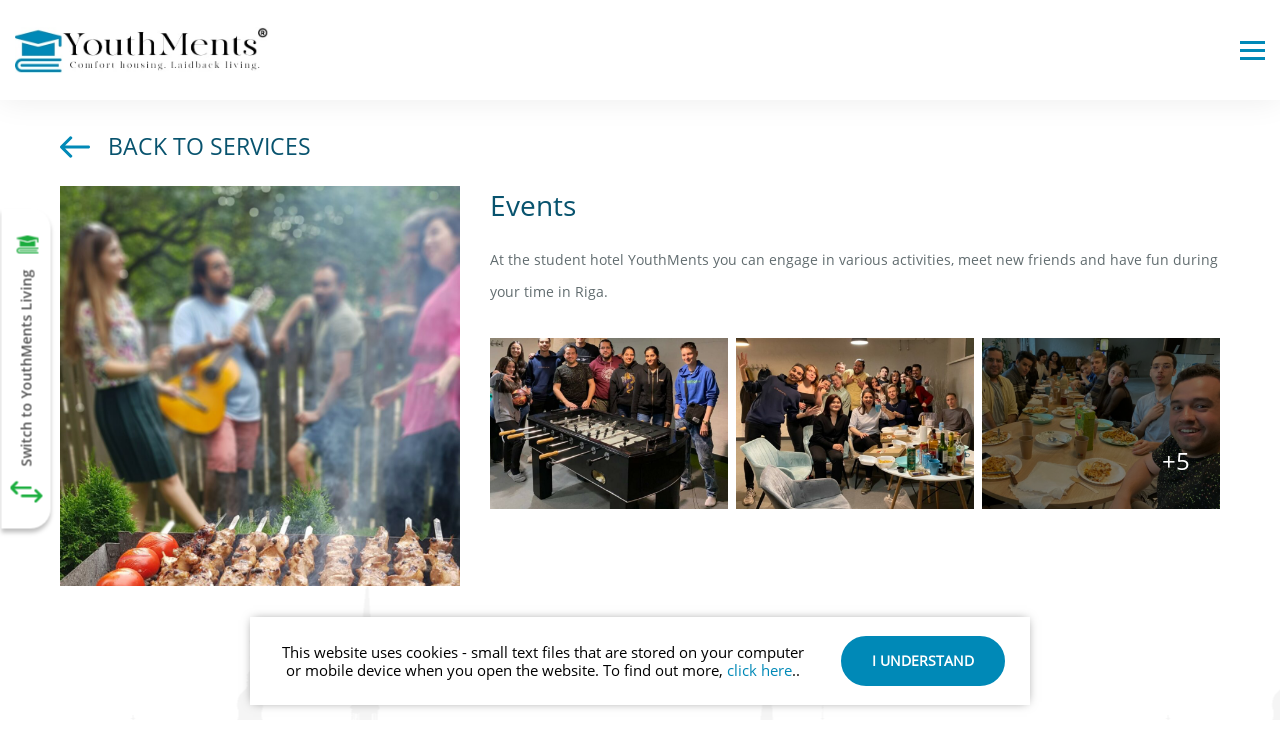

--- FILE ---
content_type: text/html; charset=UTF-8
request_url: https://youthments.com/youthments-activities/
body_size: 8028
content:
<!DOCTYPE html>
<html>
<head>
    
    <meta charset="utf-8">
    <meta name="viewport" content="width=device-width, initial-scale=1.0">
    <meta name='robots' content='index, follow, max-image-preview:large, max-snippet:-1, max-video-preview:-1' />
<link rel="alternate" hreflang="en" href="https://youthments.com/youthments-activities/" />
<link rel="alternate" hreflang="lv" href="https://youthments.com/lv/youthments-aktivitates/" />
<link rel="alternate" hreflang="ru" href="https://youthments.com/ru/dejatelnosti/" />
<link rel="alternate" hreflang="de" href="https://youthments.com/de/youthments-aktivitaten/" />
<link rel="alternate" hreflang="x-default" href="https://youthments.com/youthments-activities/" />

	<!-- This site is optimized with the Yoast SEO plugin v21.8.1 - https://yoast.com/wordpress/plugins/seo/ -->
	<title>YouthMents Activities | Amenities</title>
	<meta name="description" content="At the student hotel YouthMents you can engage in various activities, meet new friends and have fun during your time in Riga." />
	<link rel="canonical" href="https://youthments.com/youthments-activities/" />
	<meta property="og:locale" content="en_US" />
	<meta property="og:type" content="article" />
	<meta property="og:title" content="YouthMents Activities | Amenities" />
	<meta property="og:description" content="At the student hotel YouthMents you can engage in various activities, meet new friends and have fun during your time in Riga." />
	<meta property="og:url" content="https://youthments.com/youthments-activities/" />
	<meta property="og:site_name" content="youthments.com" />
	<meta property="article:publisher" content="https://www.facebook.com/SMARTmentsRiga/" />
	<meta property="article:published_time" content="2020-11-05T16:35:47+00:00" />
	<meta property="article:modified_time" content="2022-11-16T11:12:04+00:00" />
	<meta property="og:image" content="https://youthments.com/wp-content/uploads/2020/11/9-2.jpg" />
	<meta property="og:image:width" content="1075" />
	<meta property="og:image:height" content="1075" />
	<meta property="og:image:type" content="image/jpeg" />
	<meta name="author" content="smartments" />
	<meta name="twitter:card" content="summary_large_image" />
	<meta name="twitter:label1" content="Written by" />
	<meta name="twitter:data1" content="smartments" />
	<meta name="twitter:label2" content="Est. reading time" />
	<meta name="twitter:data2" content="1 minute" />
	<script type="application/ld+json" class="yoast-schema-graph">{"@context":"https://schema.org","@graph":[{"@type":"Article","@id":"https://youthments.com/youthments-activities/#article","isPartOf":{"@id":"https://youthments.com/youthments-activities/"},"author":{"name":"smartments","@id":"https://youthments.com/#/schema/person/34a502ee26dbbffb6dad2c55706d2c7f"},"headline":"Events","datePublished":"2020-11-05T16:35:47+00:00","dateModified":"2022-11-16T11:12:04+00:00","mainEntityOfPage":{"@id":"https://youthments.com/youthments-activities/"},"wordCount":27,"publisher":{"@id":"https://youthments.com/#organization"},"image":{"@id":"https://youthments.com/youthments-activities/#primaryimage"},"thumbnailUrl":"https://youthments.com/wp-content/uploads/2020/11/9-2.jpg","inLanguage":"en-US"},{"@type":"WebPage","@id":"https://youthments.com/youthments-activities/","url":"https://youthments.com/youthments-activities/","name":"YouthMents Activities | Amenities","isPartOf":{"@id":"https://youthments.com/#website"},"primaryImageOfPage":{"@id":"https://youthments.com/youthments-activities/#primaryimage"},"image":{"@id":"https://youthments.com/youthments-activities/#primaryimage"},"thumbnailUrl":"https://youthments.com/wp-content/uploads/2020/11/9-2.jpg","datePublished":"2020-11-05T16:35:47+00:00","dateModified":"2022-11-16T11:12:04+00:00","description":"At the student hotel YouthMents you can engage in various activities, meet new friends and have fun during your time in Riga.","breadcrumb":{"@id":"https://youthments.com/youthments-activities/#breadcrumb"},"inLanguage":"en-US","potentialAction":[{"@type":"ReadAction","target":["https://youthments.com/youthments-activities/"]}]},{"@type":"ImageObject","inLanguage":"en-US","@id":"https://youthments.com/youthments-activities/#primaryimage","url":"https://youthments.com/wp-content/uploads/2020/11/9-2.jpg","contentUrl":"https://youthments.com/wp-content/uploads/2020/11/9-2.jpg","width":1075,"height":1075,"caption":"Events"},{"@type":"BreadcrumbList","@id":"https://youthments.com/youthments-activities/#breadcrumb","itemListElement":[{"@type":"ListItem","position":1,"name":"Home","item":"https://youthments.com/"},{"@type":"ListItem","position":2,"name":"Events"}]},{"@type":"WebSite","@id":"https://youthments.com/#website","url":"https://youthments.com/","name":"youthments.com","description":"Student Hotel in Riga","publisher":{"@id":"https://youthments.com/#organization"},"potentialAction":[{"@type":"SearchAction","target":{"@type":"EntryPoint","urlTemplate":"https://youthments.com/?s={search_term_string}"},"query-input":"required name=search_term_string"}],"inLanguage":"en-US"},{"@type":"Organization","@id":"https://youthments.com/#organization","name":"SMARTments","url":"https://youthments.com/","logo":{"@type":"ImageObject","inLanguage":"en-US","@id":"https://youthments.com/#/schema/logo/image/","url":"https://youthments.com/wp-content/uploads/2020/12/smartments-logo-en-1.png","contentUrl":"https://youthments.com/wp-content/uploads/2020/12/smartments-logo-en-1.png","width":1068,"height":194,"caption":"SMARTments"},"image":{"@id":"https://youthments.com/#/schema/logo/image/"},"sameAs":["https://www.facebook.com/SMARTmentsRiga/","https://www.instagram.com/smartments.riga/"]},{"@type":"Person","@id":"https://youthments.com/#/schema/person/34a502ee26dbbffb6dad2c55706d2c7f","name":"smartments","image":{"@type":"ImageObject","inLanguage":"en-US","@id":"https://youthments.com/#/schema/person/image/","url":"https://secure.gravatar.com/avatar/af92a790e19751909de833b90095fb2d?s=96&d=mm&r=g","contentUrl":"https://secure.gravatar.com/avatar/af92a790e19751909de833b90095fb2d?s=96&d=mm&r=g","caption":"smartments"},"sameAs":["https://youthments.com"],"url":"https://youthments.com/author/smartments/"}]}</script>
	<!-- / Yoast SEO plugin. -->


<script type="text/javascript">
window._wpemojiSettings = {"baseUrl":"https:\/\/s.w.org\/images\/core\/emoji\/14.0.0\/72x72\/","ext":".png","svgUrl":"https:\/\/s.w.org\/images\/core\/emoji\/14.0.0\/svg\/","svgExt":".svg","source":{"concatemoji":"https:\/\/youthments.com\/wp-includes\/js\/wp-emoji-release.min.js?ver=03e2a64c2019208cc301988378526843.1681548566"}};
/*! This file is auto-generated */
!function(e,a,t){var n,r,o,i=a.createElement("canvas"),p=i.getContext&&i.getContext("2d");function s(e,t){p.clearRect(0,0,i.width,i.height),p.fillText(e,0,0);e=i.toDataURL();return p.clearRect(0,0,i.width,i.height),p.fillText(t,0,0),e===i.toDataURL()}function c(e){var t=a.createElement("script");t.src=e,t.defer=t.type="text/javascript",a.getElementsByTagName("head")[0].appendChild(t)}for(o=Array("flag","emoji"),t.supports={everything:!0,everythingExceptFlag:!0},r=0;r<o.length;r++)t.supports[o[r]]=function(e){if(p&&p.fillText)switch(p.textBaseline="top",p.font="600 32px Arial",e){case"flag":return s("\ud83c\udff3\ufe0f\u200d\u26a7\ufe0f","\ud83c\udff3\ufe0f\u200b\u26a7\ufe0f")?!1:!s("\ud83c\uddfa\ud83c\uddf3","\ud83c\uddfa\u200b\ud83c\uddf3")&&!s("\ud83c\udff4\udb40\udc67\udb40\udc62\udb40\udc65\udb40\udc6e\udb40\udc67\udb40\udc7f","\ud83c\udff4\u200b\udb40\udc67\u200b\udb40\udc62\u200b\udb40\udc65\u200b\udb40\udc6e\u200b\udb40\udc67\u200b\udb40\udc7f");case"emoji":return!s("\ud83e\udef1\ud83c\udffb\u200d\ud83e\udef2\ud83c\udfff","\ud83e\udef1\ud83c\udffb\u200b\ud83e\udef2\ud83c\udfff")}return!1}(o[r]),t.supports.everything=t.supports.everything&&t.supports[o[r]],"flag"!==o[r]&&(t.supports.everythingExceptFlag=t.supports.everythingExceptFlag&&t.supports[o[r]]);t.supports.everythingExceptFlag=t.supports.everythingExceptFlag&&!t.supports.flag,t.DOMReady=!1,t.readyCallback=function(){t.DOMReady=!0},t.supports.everything||(n=function(){t.readyCallback()},a.addEventListener?(a.addEventListener("DOMContentLoaded",n,!1),e.addEventListener("load",n,!1)):(e.attachEvent("onload",n),a.attachEvent("onreadystatechange",function(){"complete"===a.readyState&&t.readyCallback()})),(e=t.source||{}).concatemoji?c(e.concatemoji):e.wpemoji&&e.twemoji&&(c(e.twemoji),c(e.wpemoji)))}(window,document,window._wpemojiSettings);
</script>
<style type="text/css">
img.wp-smiley,
img.emoji {
	display: inline !important;
	border: none !important;
	box-shadow: none !important;
	height: 1em !important;
	width: 1em !important;
	margin: 0 0.07em !important;
	vertical-align: -0.1em !important;
	background: none !important;
	padding: 0 !important;
}
</style>
	<link rel='stylesheet' id='wp-block-library-css' href='https://youthments.com/wp-includes/css/dist/block-library/style.min.css?ver=03e2a64c2019208cc301988378526843.1681548566' type='text/css' media='all' />
<link rel='stylesheet' id='classic-theme-styles-css' href='https://youthments.com/wp-includes/css/classic-themes.min.css?ver=03e2a64c2019208cc301988378526843.1681548566' type='text/css' media='all' />
<style id='global-styles-inline-css' type='text/css'>
body{--wp--preset--color--black: #000000;--wp--preset--color--cyan-bluish-gray: #abb8c3;--wp--preset--color--white: #ffffff;--wp--preset--color--pale-pink: #f78da7;--wp--preset--color--vivid-red: #cf2e2e;--wp--preset--color--luminous-vivid-orange: #ff6900;--wp--preset--color--luminous-vivid-amber: #fcb900;--wp--preset--color--light-green-cyan: #7bdcb5;--wp--preset--color--vivid-green-cyan: #00d084;--wp--preset--color--pale-cyan-blue: #8ed1fc;--wp--preset--color--vivid-cyan-blue: #0693e3;--wp--preset--color--vivid-purple: #9b51e0;--wp--preset--gradient--vivid-cyan-blue-to-vivid-purple: linear-gradient(135deg,rgba(6,147,227,1) 0%,rgb(155,81,224) 100%);--wp--preset--gradient--light-green-cyan-to-vivid-green-cyan: linear-gradient(135deg,rgb(122,220,180) 0%,rgb(0,208,130) 100%);--wp--preset--gradient--luminous-vivid-amber-to-luminous-vivid-orange: linear-gradient(135deg,rgba(252,185,0,1) 0%,rgba(255,105,0,1) 100%);--wp--preset--gradient--luminous-vivid-orange-to-vivid-red: linear-gradient(135deg,rgba(255,105,0,1) 0%,rgb(207,46,46) 100%);--wp--preset--gradient--very-light-gray-to-cyan-bluish-gray: linear-gradient(135deg,rgb(238,238,238) 0%,rgb(169,184,195) 100%);--wp--preset--gradient--cool-to-warm-spectrum: linear-gradient(135deg,rgb(74,234,220) 0%,rgb(151,120,209) 20%,rgb(207,42,186) 40%,rgb(238,44,130) 60%,rgb(251,105,98) 80%,rgb(254,248,76) 100%);--wp--preset--gradient--blush-light-purple: linear-gradient(135deg,rgb(255,206,236) 0%,rgb(152,150,240) 100%);--wp--preset--gradient--blush-bordeaux: linear-gradient(135deg,rgb(254,205,165) 0%,rgb(254,45,45) 50%,rgb(107,0,62) 100%);--wp--preset--gradient--luminous-dusk: linear-gradient(135deg,rgb(255,203,112) 0%,rgb(199,81,192) 50%,rgb(65,88,208) 100%);--wp--preset--gradient--pale-ocean: linear-gradient(135deg,rgb(255,245,203) 0%,rgb(182,227,212) 50%,rgb(51,167,181) 100%);--wp--preset--gradient--electric-grass: linear-gradient(135deg,rgb(202,248,128) 0%,rgb(113,206,126) 100%);--wp--preset--gradient--midnight: linear-gradient(135deg,rgb(2,3,129) 0%,rgb(40,116,252) 100%);--wp--preset--duotone--dark-grayscale: url('#wp-duotone-dark-grayscale');--wp--preset--duotone--grayscale: url('#wp-duotone-grayscale');--wp--preset--duotone--purple-yellow: url('#wp-duotone-purple-yellow');--wp--preset--duotone--blue-red: url('#wp-duotone-blue-red');--wp--preset--duotone--midnight: url('#wp-duotone-midnight');--wp--preset--duotone--magenta-yellow: url('#wp-duotone-magenta-yellow');--wp--preset--duotone--purple-green: url('#wp-duotone-purple-green');--wp--preset--duotone--blue-orange: url('#wp-duotone-blue-orange');--wp--preset--font-size--small: 13px;--wp--preset--font-size--medium: 20px;--wp--preset--font-size--large: 36px;--wp--preset--font-size--x-large: 42px;--wp--preset--spacing--20: 0.44rem;--wp--preset--spacing--30: 0.67rem;--wp--preset--spacing--40: 1rem;--wp--preset--spacing--50: 1.5rem;--wp--preset--spacing--60: 2.25rem;--wp--preset--spacing--70: 3.38rem;--wp--preset--spacing--80: 5.06rem;--wp--preset--shadow--natural: 6px 6px 9px rgba(0, 0, 0, 0.2);--wp--preset--shadow--deep: 12px 12px 50px rgba(0, 0, 0, 0.4);--wp--preset--shadow--sharp: 6px 6px 0px rgba(0, 0, 0, 0.2);--wp--preset--shadow--outlined: 6px 6px 0px -3px rgba(255, 255, 255, 1), 6px 6px rgba(0, 0, 0, 1);--wp--preset--shadow--crisp: 6px 6px 0px rgba(0, 0, 0, 1);}:where(.is-layout-flex){gap: 0.5em;}body .is-layout-flow > .alignleft{float: left;margin-inline-start: 0;margin-inline-end: 2em;}body .is-layout-flow > .alignright{float: right;margin-inline-start: 2em;margin-inline-end: 0;}body .is-layout-flow > .aligncenter{margin-left: auto !important;margin-right: auto !important;}body .is-layout-constrained > .alignleft{float: left;margin-inline-start: 0;margin-inline-end: 2em;}body .is-layout-constrained > .alignright{float: right;margin-inline-start: 2em;margin-inline-end: 0;}body .is-layout-constrained > .aligncenter{margin-left: auto !important;margin-right: auto !important;}body .is-layout-constrained > :where(:not(.alignleft):not(.alignright):not(.alignfull)){max-width: var(--wp--style--global--content-size);margin-left: auto !important;margin-right: auto !important;}body .is-layout-constrained > .alignwide{max-width: var(--wp--style--global--wide-size);}body .is-layout-flex{display: flex;}body .is-layout-flex{flex-wrap: wrap;align-items: center;}body .is-layout-flex > *{margin: 0;}:where(.wp-block-columns.is-layout-flex){gap: 2em;}.has-black-color{color: var(--wp--preset--color--black) !important;}.has-cyan-bluish-gray-color{color: var(--wp--preset--color--cyan-bluish-gray) !important;}.has-white-color{color: var(--wp--preset--color--white) !important;}.has-pale-pink-color{color: var(--wp--preset--color--pale-pink) !important;}.has-vivid-red-color{color: var(--wp--preset--color--vivid-red) !important;}.has-luminous-vivid-orange-color{color: var(--wp--preset--color--luminous-vivid-orange) !important;}.has-luminous-vivid-amber-color{color: var(--wp--preset--color--luminous-vivid-amber) !important;}.has-light-green-cyan-color{color: var(--wp--preset--color--light-green-cyan) !important;}.has-vivid-green-cyan-color{color: var(--wp--preset--color--vivid-green-cyan) !important;}.has-pale-cyan-blue-color{color: var(--wp--preset--color--pale-cyan-blue) !important;}.has-vivid-cyan-blue-color{color: var(--wp--preset--color--vivid-cyan-blue) !important;}.has-vivid-purple-color{color: var(--wp--preset--color--vivid-purple) !important;}.has-black-background-color{background-color: var(--wp--preset--color--black) !important;}.has-cyan-bluish-gray-background-color{background-color: var(--wp--preset--color--cyan-bluish-gray) !important;}.has-white-background-color{background-color: var(--wp--preset--color--white) !important;}.has-pale-pink-background-color{background-color: var(--wp--preset--color--pale-pink) !important;}.has-vivid-red-background-color{background-color: var(--wp--preset--color--vivid-red) !important;}.has-luminous-vivid-orange-background-color{background-color: var(--wp--preset--color--luminous-vivid-orange) !important;}.has-luminous-vivid-amber-background-color{background-color: var(--wp--preset--color--luminous-vivid-amber) !important;}.has-light-green-cyan-background-color{background-color: var(--wp--preset--color--light-green-cyan) !important;}.has-vivid-green-cyan-background-color{background-color: var(--wp--preset--color--vivid-green-cyan) !important;}.has-pale-cyan-blue-background-color{background-color: var(--wp--preset--color--pale-cyan-blue) !important;}.has-vivid-cyan-blue-background-color{background-color: var(--wp--preset--color--vivid-cyan-blue) !important;}.has-vivid-purple-background-color{background-color: var(--wp--preset--color--vivid-purple) !important;}.has-black-border-color{border-color: var(--wp--preset--color--black) !important;}.has-cyan-bluish-gray-border-color{border-color: var(--wp--preset--color--cyan-bluish-gray) !important;}.has-white-border-color{border-color: var(--wp--preset--color--white) !important;}.has-pale-pink-border-color{border-color: var(--wp--preset--color--pale-pink) !important;}.has-vivid-red-border-color{border-color: var(--wp--preset--color--vivid-red) !important;}.has-luminous-vivid-orange-border-color{border-color: var(--wp--preset--color--luminous-vivid-orange) !important;}.has-luminous-vivid-amber-border-color{border-color: var(--wp--preset--color--luminous-vivid-amber) !important;}.has-light-green-cyan-border-color{border-color: var(--wp--preset--color--light-green-cyan) !important;}.has-vivid-green-cyan-border-color{border-color: var(--wp--preset--color--vivid-green-cyan) !important;}.has-pale-cyan-blue-border-color{border-color: var(--wp--preset--color--pale-cyan-blue) !important;}.has-vivid-cyan-blue-border-color{border-color: var(--wp--preset--color--vivid-cyan-blue) !important;}.has-vivid-purple-border-color{border-color: var(--wp--preset--color--vivid-purple) !important;}.has-vivid-cyan-blue-to-vivid-purple-gradient-background{background: var(--wp--preset--gradient--vivid-cyan-blue-to-vivid-purple) !important;}.has-light-green-cyan-to-vivid-green-cyan-gradient-background{background: var(--wp--preset--gradient--light-green-cyan-to-vivid-green-cyan) !important;}.has-luminous-vivid-amber-to-luminous-vivid-orange-gradient-background{background: var(--wp--preset--gradient--luminous-vivid-amber-to-luminous-vivid-orange) !important;}.has-luminous-vivid-orange-to-vivid-red-gradient-background{background: var(--wp--preset--gradient--luminous-vivid-orange-to-vivid-red) !important;}.has-very-light-gray-to-cyan-bluish-gray-gradient-background{background: var(--wp--preset--gradient--very-light-gray-to-cyan-bluish-gray) !important;}.has-cool-to-warm-spectrum-gradient-background{background: var(--wp--preset--gradient--cool-to-warm-spectrum) !important;}.has-blush-light-purple-gradient-background{background: var(--wp--preset--gradient--blush-light-purple) !important;}.has-blush-bordeaux-gradient-background{background: var(--wp--preset--gradient--blush-bordeaux) !important;}.has-luminous-dusk-gradient-background{background: var(--wp--preset--gradient--luminous-dusk) !important;}.has-pale-ocean-gradient-background{background: var(--wp--preset--gradient--pale-ocean) !important;}.has-electric-grass-gradient-background{background: var(--wp--preset--gradient--electric-grass) !important;}.has-midnight-gradient-background{background: var(--wp--preset--gradient--midnight) !important;}.has-small-font-size{font-size: var(--wp--preset--font-size--small) !important;}.has-medium-font-size{font-size: var(--wp--preset--font-size--medium) !important;}.has-large-font-size{font-size: var(--wp--preset--font-size--large) !important;}.has-x-large-font-size{font-size: var(--wp--preset--font-size--x-large) !important;}
.wp-block-navigation a:where(:not(.wp-element-button)){color: inherit;}
:where(.wp-block-columns.is-layout-flex){gap: 2em;}
.wp-block-pullquote{font-size: 1.5em;line-height: 1.6;}
</style>
<link rel='stylesheet' id='wpml-blocks-css' href='https://youthments.com/wp-content/plugins/sitepress-multilingual-cms/dist/css/blocks/styles.css?ver=4.6.3.1681548566' type='text/css' media='all' />
<link rel='stylesheet' id='bootstrap-css' href='https://youthments.com/wp-content/themes/Smartments/css/bootstrap.css?ver=03e2a64c2019208cc301988378526843.1681548566' type='text/css' media='all' />
<link rel='stylesheet' id='selectize.default-css' href='https://youthments.com/wp-content/themes/Smartments/css/selectize.default.css?ver=03e2a64c2019208cc301988378526843.1681548566' type='text/css' media='all' />
<link rel='stylesheet' id='styleMain-css' href='https://youthments.com/wp-content/themes/Smartments/css/cssMain/style.css?ver=03e2a64c2019208cc301988378526843.1681548566' type='text/css' media='all' />
<link rel='stylesheet' id='style-css' href='https://youthments.com/wp-content/themes/Smartments/style.css?ver=03e2a64c2019208cc301988378526843.1681548566' type='text/css' media='all' />
<script type='text/javascript' src='https://youthments.com/wp-includes/js/jquery/jquery.min.js?ver=3.6.4.1681548566' id='jquery-core-js'></script>
<script type='text/javascript' src='https://youthments.com/wp-includes/js/jquery/jquery-migrate.min.js?ver=3.4.0.1681548566' id='jquery-migrate-js'></script>
<script type='text/javascript' id='wpml-cookie-js-extra'>
/* <![CDATA[ */
var wpml_cookies = {"wp-wpml_current_language":{"value":"en","expires":1,"path":"\/"}};
var wpml_cookies = {"wp-wpml_current_language":{"value":"en","expires":1,"path":"\/"}};
/* ]]> */
</script>
<script type='text/javascript' src='https://youthments.com/wp-content/plugins/sitepress-multilingual-cms/res/js/cookies/language-cookie.js?ver=4.6.3.1681548566' id='wpml-cookie-js'></script>
<script type='text/javascript' src='https://youthments.com/wp-content/themes/Smartments/js/bootstrap.js?ver=03e2a64c2019208cc301988378526843.1681548566' id='bootstrap-js'></script>
<script type='text/javascript' src='https://youthments.com/wp-content/themes/Smartments/js/jquery.ddslick.min.js?ver=03e2a64c2019208cc301988378526843.1681548566' id='jquery.ddslick.min-js'></script>
<script type='text/javascript' src='https://youthments.com/wp-content/themes/Smartments/js/selectize.min.js?ver=03e2a64c2019208cc301988378526843.1681548566' id='selectize.min-js'></script>
<script type='text/javascript' src='https://youthments.com/wp-content/themes/Smartments/js/main.js?ver=03e2a64c2019208cc301988378526843.1681548566' id='main-js'></script>
<link rel="https://api.w.org/" href="https://youthments.com/wp-json/" /><link rel="alternate" type="application/json" href="https://youthments.com/wp-json/wp/v2/posts/1377" /><link rel="EditURI" type="application/rsd+xml" title="RSD" href="https://youthments.com/xmlrpc.php?rsd" />
<link rel="wlwmanifest" type="application/wlwmanifest+xml" href="https://youthments.com/wp-includes/wlwmanifest.xml" />

<link rel='shortlink' href='https://youthments.com/?p=1377' />
<link rel="alternate" type="application/json+oembed" href="https://youthments.com/wp-json/oembed/1.0/embed?url=https%3A%2F%2Fyouthments.com%2Fyouthments-activities%2F" />
<link rel="alternate" type="text/xml+oembed" href="https://youthments.com/wp-json/oembed/1.0/embed?url=https%3A%2F%2Fyouthments.com%2Fyouthments-activities%2F&#038;format=xml" />
<meta name="generator" content="WPML ver:4.6.3 stt:1,3,31,45;" />
<!-- Global site tag (gtag.js) - Google Analytics -->
<script async src="https://www.googletagmanager.com/gtag/js?id=UA-171805024-1"></script>
<script>
  window.dataLayer = window.dataLayer || [];
  function gtag(){dataLayer.push(arguments);}
  gtag('js', new Date());

  gtag('config', 'UA-171805024-1');
</script><link rel="icon" href="https://youthments.com/wp-content/uploads/2020/09/favicon-150x150.png" sizes="32x32" />
<link rel="icon" href="https://youthments.com/wp-content/uploads/2020/09/favicon.png" sizes="192x192" />
<link rel="apple-touch-icon" href="https://youthments.com/wp-content/uploads/2020/09/favicon.png" />
<meta name="msapplication-TileImage" content="https://youthments.com/wp-content/uploads/2020/09/favicon.png" />
</head>
<body class="">
<nav class="navbar navbar-custom-class position-fixed w-100 background-white">

    
        <div class="website-switcher website-switcher-mobile">
        <a href="https://living.youthments.com/">
            <div class="website-switcher-mobile-icon">
                <img src="https://youthments.com/wp-content/uploads/2023/04/arrows-both-ways-green.svg" alt="" width="31" height="21">
            </div>
        </a>
    </div>

            <div class="logo-mobile">
            <a href="https://youthments.com"><img src="https://youthments.com/wp-content/uploads/2022/03/youthments-logo-en.jpg" alt="youthments.com"></a>
        </div>
        <button class="navbar-toggler navbar-toggler-right collapsed burger-button d-block" type="button" data-toggle="collapse" data-target="#header_id">
        <div class="burger-wrapper position-relative">
            <span class="burger-span position-absolute d-block background-default"></span>
            <span class="burger-span position-absolute d-block background-default"></span>
            <span class="burger-span position-absolute d-block background-default"></span>
        </div>
    </button>
    <div class="header-wrapper collapse navbar-collapse" id="header_id">
        <div class="header-content d-flex flex-wrap align-items-center justify-content-between">
                            <div class="main-logo">
                    <a href="https://youthments.com"><img src="https://youthments.com/wp-content/uploads/2022/03/youthments-logo-en.jpg" alt="youthments.com"></a>
                </div>
            <div class="header-menu"><ul id="menu-header-menu" class="d-flex flex-wrap"><li id="menu-item-1898" class="menu-item menu-item-type-post_type menu-item-object-page menu-item-1898"><a href="https://youthments.com/home/">Home</a></li>
<li id="menu-item-104" class="menu-item menu-item-type-post_type menu-item-object-page menu-item-104"><a href="https://youthments.com/apartments-for-rent/">Apartments</a></li>
<li id="menu-item-103" class="menu-item menu-item-type-post_type menu-item-object-page menu-item-103"><a href="https://youthments.com/amenities/">Amenities</a></li>
<li id="menu-item-2069" class="menu-item menu-item-type-post_type menu-item-object-page menu-item-2069"><a href="https://youthments.com/photos-videos/">Gallery</a></li>
<li id="menu-item-89" class="menu-item menu-item-type-post_type menu-item-object-page menu-item-89"><a href="https://youthments.com/youthments-faq/">FAQ</a></li>
<li id="menu-item-94" class="menu-item menu-item-type-post_type menu-item-object-page menu-item-94"><a href="https://youthments.com/about-us/">About us</a></li>
<li id="menu-item-38" class="menu-item menu-item-type-post_type menu-item-object-page menu-item-38"><a href="https://youthments.com/youthments-contacts/">Contacts</a></li>
</ul></div>
            <!-- CUSTOM LANGUAGE SWITCHER -->
            
<div class="languages d-flex align-items-center">
    <div id="languages" class="w-100">
        <select style="opacity: 0;">
            <option value="lv" data-imagesrc="https://youthments.com/wp-content/themes/Smartments/images/latvia.svg" >LV</option>
            <option value="en" data-imagesrc="https://youthments.com/wp-content/themes/Smartments/images/united-kingdom.svg" selected>EN</option>
            <option value="ru" data-imagesrc="https://youthments.com/wp-content/themes/Smartments/images/russia.svg" >RU</option>
            <option value="de" data-imagesrc="https://youthments.com/wp-content/themes/Smartments/images/germany.svg" >DE</option>
        </select>
    </div>
</div>

<script type="text/javascript">
    var ddLoaded = false;
    jQuery('#languages').ddslick({
        onSelected: function () {
            if (!ddLoaded) {
                ddLoaded = true;
            } else {
                var langVal = jQuery('#languages').find('.dd-select').find('.dd-selected-value').attr('value');
                if (langVal == 'ru') window.location.replace("https://youthments.com/ru/dejatelnosti/");
                if (langVal == 'lv') window.location.replace("https://youthments.com/lv/youthments-aktivitates/");
                if (langVal == 'en') window.location.replace("https://youthments.com/youthments-activities/");
                if (langVal == 'de') window.location.replace("https://youthments.com/de/youthments-aktivitaten/");
            }
        }
    });
</script>
                            <div class="header-button">
                    <a href="https://youthments.com/sirvoy-booking-form/?type=234" class="default-button">Reserve</a>
                </div>
                    </div>
    </div>
</nav>


        <div class="website-switcher website-switcher-desktop">
        <a href="https://living.youthments.com/">
                            <div class="website-switcher-top-icon">
                    <img src="https://youthments.com/wp-content/uploads/2023/04/Cepure_1.jpg" alt="" width="22" height="20">
                </div>
            
                            <div class="website-switcher-text">
                    Switch to YouthMents Living                </div>
            
                            <div class="website-switcher-bottom-icon">
                    <img src="https://youthments.com/wp-content/uploads/2023/04/arrows-both-ways-green.svg" alt="" width="33" height="22">
                </div>
                    </a>
    </div>

    <script>
        var needed;
        var current;
        jQuery('.header-menu a').each(function () {
            needed = 'Amenities'.toUpperCase();
            current = jQuery(this).html().toUpperCase();
            if (current == needed) {
                jQuery(this).parent().addClass('current-menu-item');
            }
        });
        jQuery(function ($) {
            $('.single-footer-menu a').each(function () {
                needed = 'Amenities'.toUpperCase();
                current = $(this).html().toUpperCase();
                if (current == needed) {
                    $(this).parent().addClass('current-menu-item');
                }
            });
        });
    </script>

    <div class="single-page">
        <div class="main-container">
            <div class="default-page-wrapper">
                                    <div class="back-button main-title main-title-mb-medium">
                        <a href="https://youthments.com/amenities/">
                            <img src="https://youthments.com/wp-content/themes/Smartments/images/left-arrow-blue.svg">
                            <span>Back to Services</span>
                        </a>
                    </div>
                                <div class="content-wrapper d-flex flex-wrap justify-content-between">
                                            <div class="main-image">
                            <img src="https://youthments.com/wp-content/uploads/2020/11/9-2-1024x1024.jpg" alt="Events" class="w-100 object-cover">
                        </div>
                                        <div class="main-content ">
                        <h1 class="main-title main-title-without-image single-service-title main-title-mb-small">Events</h1>
                                                    <div class="wysiwyg-styles"><p>At the student hotel YouthMents you can engage in various activities, meet new friends and have fun during your time in Riga.</p>
<div class="wysiwyg-gallery d-flex flex-wrap">
            <div class="single-gallery-element transition-default overflow-hidden position-relative">
            <a href="" data-toggle="modal" data-target="#galleryImages0" data-counter="0" class="slider-image-link">
                <img src="https://youthments.com/wp-content/uploads/2022/11/5-4-768x768.jpg" class="gallery-image absolute-cover-img">
                            </a>
        </div>
                <div class="single-gallery-element transition-default overflow-hidden position-relative">
            <a href="" data-toggle="modal" data-target="#galleryImages0" data-counter="1" class="slider-image-link">
                <img src="https://youthments.com/wp-content/uploads/2022/11/3-7-768x768.jpg" class="gallery-image absolute-cover-img">
                            </a>
        </div>
                <div class="single-gallery-element transition-default overflow-hidden position-relative">
            <a href="" data-toggle="modal" data-target="#galleryImages0" data-counter="2" class="slider-image-link">
                <img src="https://youthments.com/wp-content/uploads/2022/11/2-7-768x768.jpg" class="gallery-image absolute-cover-img">
                                    <div class="darkness-effect absolute-cover-img"></div>
                    <div class="number-additional d-flex align-items-center text-uppercase">+5</div>
                            </a>
        </div>
        </div>
<div class="image-modal-window thumb-modal-window">
    <div class="modal" id="galleryImages0" tabindex="-1">
        <div class="modal-dialog">
            <div class="modal-content">
                <div id="imagesSlider0" class="carousel slide" data-ride="carousel" data-interval="false">
                    <div class="carousel-inner">
                                                    <div class="carousel-item active" data-counter="0">
                                <div class="align-modal-helper">
                                    <img src="https://youthments.com/wp-content/uploads/2022/11/5-4.jpg">
                                    <div class="w-100"></div>
                                                                    </div>
                            </div>
                                                        <div class="carousel-item " data-counter="1">
                                <div class="align-modal-helper">
                                    <img src="https://youthments.com/wp-content/uploads/2022/11/3-7.jpg">
                                    <div class="w-100"></div>
                                                                    </div>
                            </div>
                                                        <div class="carousel-item " data-counter="2">
                                <div class="align-modal-helper">
                                    <img src="https://youthments.com/wp-content/uploads/2022/11/2-7-1000x1000.jpg">
                                    <div class="w-100"></div>
                                                                    </div>
                            </div>
                                                        <div class="carousel-item " data-counter="3">
                                <div class="align-modal-helper">
                                    <img src="https://youthments.com/wp-content/uploads/2022/11/1-10-1000x1000.jpg">
                                    <div class="w-100"></div>
                                                                    </div>
                            </div>
                                                        <div class="carousel-item " data-counter="4">
                                <div class="align-modal-helper">
                                    <img src="https://youthments.com/wp-content/uploads/2022/11/6-1-1000x1000.jpg">
                                    <div class="w-100"></div>
                                                                    </div>
                            </div>
                                                        <div class="carousel-item " data-counter="5">
                                <div class="align-modal-helper">
                                    <img src="https://youthments.com/wp-content/uploads/2022/11/IMG_20220414_124622-1000x1000.jpg">
                                    <div class="w-100"></div>
                                                                    </div>
                            </div>
                                                        <div class="carousel-item " data-counter="6">
                                <div class="align-modal-helper">
                                    <img src="https://youthments.com/wp-content/uploads/2022/11/IMG_20220622_102010-1000x1000.jpg">
                                    <div class="w-100"></div>
                                                                    </div>
                            </div>
                                                        <div class="carousel-item " data-counter="7">
                                <div class="align-modal-helper">
                                    <img src="https://youthments.com/wp-content/uploads/2022/11/IMG_20221028_180206-1000x1000.jpg">
                                    <div class="w-100"></div>
                                                                    </div>
                            </div>
                                                </div>
                </div>
            </div>
        </div>
                    <a class="carousel-control-prev transition-default" href="#imagesSlider0" role="button" data-slide="prev">
                <img src="https://youthments.com/wp-content/themes/Smartments/images/arrow-left-white.svg"> </a>
            <a class="carousel-control-next transition-default" href="#imagesSlider0" role="button" data-slide="next">
                <img src="https://youthments.com/wp-content/themes/Smartments/images/arrow-right-white.svg"> </a>
                <button class="modal-cross transition-default" data-dismiss="modal">
            <img src="https://youthments.com/wp-content/themes/Smartments/images/cross.svg"></button>
    </div>
</div>
</div>
                                            </div>
                </div>
            </div>
        </div>
    </div>

<div class="footer">
    <div class="main-container">
        <div class="footer-content">
                            <div class="footer-logo text-center">
                    <a href="https://youthments.com"><img src="https://youthments.com/wp-content/uploads/2022/03/youthments-logo-en.jpg" alt="youthments.com"></a>
                </div>
                        <div class="footer-menus d-flex flex-wrap justify-content-between">
                <div class="single-footer-menu"><ul id="menu-footer-column-1" class="menu"><li id="menu-item-107" class="menu-item menu-item-type-post_type menu-item-object-page menu-item-107"><a href="https://youthments.com/apartments-for-rent/">Apartments</a></li>
<li id="menu-item-106" class="menu-item menu-item-type-post_type menu-item-object-page menu-item-106"><a href="https://youthments.com/amenities/">Amenities</a></li>
</ul></div><div class="single-footer-menu"><ul id="menu-footer-column-2" class="menu"><li id="menu-item-96" class="menu-item menu-item-type-post_type menu-item-object-page menu-item-96"><a href="https://youthments.com/about-us/">About us</a></li>
<li id="menu-item-98" class="menu-item menu-item-type-post_type menu-item-object-page menu-item-98"><a href="https://youthments.com/youthments-contacts/">Contacts</a></li>
</ul></div><div class="single-footer-menu"><ul id="menu-footer-column-3" class="menu"><li id="menu-item-86" class="menu-item menu-item-type-post_type menu-item-object-page menu-item-86"><a href="https://youthments.com/youthments-faq/">FAQ</a></li>
<li id="menu-item-87" class="menu-item menu-item-type-post_type menu-item-object-page menu-item-87"><a href="https://youthments.com/booking-conditions/">Booking Conditions</a></li>
</ul></div><div class="single-footer-menu"><ul id="menu-footer-column-4" class="menu"><li id="menu-item-85" class="menu-item menu-item-type-post_type menu-item-object-page menu-item-85"><a href="https://youthments.com/youthments-cookies/">Cookies</a></li>
<li id="menu-item-1658" class="menu-item menu-item-type-post_type menu-item-object-page menu-item-1658"><a href="https://youthments.com/privacy-policy/">Privacy Policy</a></li>
</ul></div>            </div>
                            <div class="footer-socials d-flex justify-content-center">
                                            <div class="single-footer-social">
                            <a href="https://www.facebook.com/YouthMents" target="_blank"><img src="https://youthments.com/wp-content/themes/Smartments/images/facebook.svg" alt="facebook" class="object-contain"></a>
                        </div>
                                            <div class="single-footer-social">
                            <a href="https://www.instagram.com/youthments/" target="_blank"><img src="https://youthments.com/wp-content/themes/Smartments/images/instagram.svg" alt="instagram" class="object-contain"></a>
                        </div>
                                    </div>
                            <div class="footer-info-row d-flex flex-wrap justify-content-center">
                                            <div class="copyright">© youthments.com 2026</div>
                                            <div class="footer-contacts d-flex flex-wrap">
                                                            <div class="single-footer-contact">
                                    <a href="https://www.google.com/maps/place/Indri%C4%B7a+iela+8B,+Zemgales+priek%C5%A1pils%C4%93ta,+R%C4%ABga,+LV-1004,+Latvia/@56.9270636,24.0837039,17z/data=!3m1!4b1!4m5!3m4!1s0x46eed037ab088761:0x5143666e0b66a283!8m2!3d56.9270607!4d24.0858926" class="d-inline-flex align-items-center" target="_blank">                                    <img src="https://youthments.com/wp-content/themes/Smartments/images/pin.svg" alt="address" class="object-contain">
                                    Indriķa iela 8B, Rīga, LV-1004                                    </a>                                </div>
                                                            <div class="single-footer-contact">
                                    <a href="tel:+371 23444432" class="d-inline-flex align-items-center">
                                        <img src="https://youthments.com/wp-content/themes/Smartments/images/conversation.svg" alt="phone" class="object-contain">
                                        Phone: +371 23444432                                    </a>
                                </div>
                                                    </div>
                                    </div>
                    </div>
    </div>
</div>
<div class="cookie-overtainer" style="display: none;">
    <div class="cookie-consent-container">
        <div class="cookie-consent-content">
            <div>This website uses cookies - small text files that are stored on your computer or mobile device when you open the website. To find out more, <a href="/cookies/" target="_blank">click here</a>..</div><div class="cookie-accept">I UNDERSTAND</div>            <input type="hidden" name="ps_cookie_name" value="smartments-lv-cookie-consent">
        </div>
    </div>
    <style>
    .cookie-overtainer {
    position: fixed;
    bottom: 15px;
    width: 100%;
    display: flex;
    justify-content: center;
    align-items: center;
    padding: 0 15px;
    z-index: 1000;
    transition: all 900ms cubic-bezier(0.68, -0.55, 0.265, 1.55);
    box-sizing: border-box;
    pointer-events: none;
}

.cookie-overtainer.hide {
    opacity: 0;
    transform: translateY(200px);
}

.cookie-consent-container {
    padding: 4px 22px;
    text-align: center;
    background: white;
    max-width: 780px;
    color: black;
    box-shadow: 0 0 10px -3px rgba(0,0,0,0.5);
    z-index: 999999999;
    transition: all 300ms ease;
    pointer-events: all;
}

.cookie-consent-content {
    font-size: 15px;
    line-height: 18px;
    display: flex;
    justify-content: space-between;
    align-items: center;
    padding: 15px 3px;
}

.cookie-consent-content a {
    color: #0089b7;
    text-decoration: underline transparent;
    transition: text-decoration 300ms ease;
}

.cookie-consent-content a:hover,
.cookie-consent-content a:focus,
.cookie-consent-content a:active {
    text-decoration: underline #0089b7;
}

.cookie-accept {
    display: inline-block;
    font-weight: 700;
    color: white;
    outline: none;
    cursor: pointer;
    transition: all 500ms ease;
    margin-left: 30px;
    text-transform: uppercase;
    background-color: #0089b7;
    border-radius: 50px;
    padding: 14px 29px;
    font-size: 14px;
    white-space: nowrap;
    border: 2px solid #0089b7;
}

.cookie-accept:hover, .cookie-accept:active, .cookie-accept:focus {
    background: white;
    color: #0089b7;
    border-color: #0089b7;
    border: 2px solid #0089b7;
}

.cookie-accept.accepted {
    opacity: 0.4;
}

@media(max-width: 680px){
    .cookie-consent-content {
        font-size: 14px;
        text-align: justify;
        flex-direction: column;
    }
    .cookie-consent-container {
        padding: 4px 10px;
    }
    .cookie-accept {
        margin-left: 0;
        margin-top: 15px;
    }
}    
    </style>
</div><script type='text/javascript' src='https://youthments.com/wp-content/plugins/ps-cookienotice/assets/js/ps_cookie.js?ver=1.0.5.1681548566' id='ps_cookie_js-js'></script>
</body>
</html>

--- FILE ---
content_type: text/css
request_url: https://youthments.com/wp-content/themes/Smartments/css/cssMain/style.css?ver=03e2a64c2019208cc301988378526843.1681548566
body_size: 11742
content:
@keyframes scaling {
  0% {
    transform: scale(1);
    -webkit-transform: scale(1);
  }
  50% {
    transform: scale(1.3);
    -webkit-transform: scale(1.3);
  }
  100% {
    transform: scale(1);
    -webkit-transform: scale(1);
  }
}
@-webkit-keyframes scaling {
  0% {
    transform: scale(1);
    -webkit-transform: scale(1);
  }
  50% {
    transform: scale(1.3);
    -webkit-transform: scale(1.3);
  }
  100% {
    transform: scale(1);
    -webkit-transform: scale(1);
  }
}
@keyframes rotating {
  from {
    -webkit-transform: rotate(0deg);
    transform: rotate(0deg);
  }
  to {
    -webkit-transform: rotate(360deg);
    transform: rotate(360deg);
  }
}
@-webkit-keyframes rotating {
  from {
    -webkit-transform: rotate(0deg);
    transform: rotate(0deg);
  }
  to {
    -webkit-transform: rotate(360deg);
    transform: rotate(360deg);
  }
}
@keyframes bounce {
  0%, 20%, 50%, 80%, 100% {
    transform: translateY(0);
    -webkit-transform: translateY(0);
  }
  40% {
    transform: translateY(-4px);
    -webkit-transform: translateY(-4px);
  }
  60% {
    transform: translateY(-2px);
    -webkit-transform: translateY(-2px);
  }
}
@-webkit-keyframes bounce {
  0%, 20%, 50%, 80%, 100% {
    transform: translateY(0);
    -webkit-transform: translateY(0);
  }
  40% {
    transform: translateY(-4px);
    -webkit-transform: translateY(-4px);
  }
  60% {
    transform: translateY(-2px);
    -webkit-transform: translateY(-2px);
  }
}
@keyframes bounce10 {
  0% {
    transform: rotate(0deg);
    -webkit-transform: rotate(0deg);
  }
  25% {
    transform: rotate(-10deg);
    -webkit-transform: rotate(-10deg);
  }
  50% {
    transform: rotate(0deg);
    -webkit-transform: rotate(0deg);
  }
  75% {
    transform: rotate(10deg);
    -webkit-transform: rotate(10deg);
  }
  100% {
    transform: rotate(0deg);
    -webkit-transform: rotate(0deg);
  }
}
@-webkit-keyframes bounce10 {
  0% {
    transform: rotate(0deg);
    -webkit-transform: rotate(0deg);
  }
  25% {
    transform: rotate(-10deg);
    -webkit-transform: rotate(-10deg);
  }
  50% {
    transform: rotate(0deg);
    -webkit-transform: rotate(0deg);
  }
  75% {
    transform: rotate(10deg);
    -webkit-transform: rotate(10deg);
  }
  100% {
    transform: rotate(0deg);
    -webkit-transform: rotate(0deg);
  }
}
.body-with-admin-bar .navbar-custom-class {
  top: 32px;
}

@media screen and (max-width: 782px) {
  .body-with-admin-bar .navbar-custom-class {
    top: 46px;
  }
}
@media screen and (max-width: 600px) {
  #wpadminbar {
    position: fixed !important;
  }
}
@font-face {
  font-family: OpenSansRegular;
  src: url("../../fonts/OpenSans-Regular.ttf") format("truetype");
}
@font-face {
  font-family: OpenSansBold;
  src: url("../../fonts/OpenSans-Bold.ttf") format("truetype");
}
@font-face {
  font-family: OpenSansItalic;
  src: url("../../fonts/OpenSans-Italic.ttf") format("truetype");
}
@font-face {
  font-family: OpenSansBoldItalic;
  src: url("../../fonts/OpenSans-BoldItalic.ttf") format("truetype");
}
@font-face {
  font-family: OpenSansExtraBold;
  src: url("../../fonts/OpenSans-ExtraBold.ttf") format("truetype");
}
@font-face {
  font-family: OpenSansSemiBold;
  src: url("../../fonts/OpenSans-SemiBold.ttf") format("truetype");
}
.open-sans-regular {
  font-family: OpenSansRegular;
}

.open-sans-bold {
  font-family: OpenSansBold;
}

.open-sans-italic {
  font-family: OpenSansItalic;
}

.open-sans-bold-italic {
  font-family: OpenSansBoldItalic;
}

.open-sans-extra-bold {
  font-family: OpenSansExtraBold;
}

.open-sans-semi-bold {
  font-family: OpenSansSemiBold;
}

@font-face {
  font-family: "Cormorant";
  font-weight: 400;
  src: url("../../fonts/Cormorant/Cormorant-Regular.ttf") format("truetype");
}
@font-face {
  font-family: "Cormorant";
  font-weight: 500;
  src: url("../../fonts/Cormorant/Cormorant-Medium.ttf") format("truetype");
}
@font-face {
  font-family: "Cormorant";
  font-weight: 600;
  src: url("../../fonts/Cormorant/Cormorant-SemiBold.ttf") format("truetype");
}
@font-face {
  font-family: "Cormorant";
  font-weight: 700;
  src: url("../../fonts/Cormorant/Cormorant-Bold.ttf") format("truetype");
}
.white-color {
  color: #fff;
}

.black-color {
  color: #000;
}

.default-color {
  color: #0089b7;
}

.background-white {
  background-color: #fff;
}

.background-default {
  background-color: #0089b7;
}

.default-link {
  color: #0089b7;
}
.default-link:hover:before, .default-link:hover:after {
  width: 100%;
  opacity: 1;
}
.default-link:after {
  left: 0;
  background-color: #0089b7;
}
.default-link:before, .default-link:after {
  content: "";
  position: absolute;
  bottom: -2px;
  width: 0;
  height: 1px;
  margin: 5px 0 0;
  transition: all 0.4s ease-in-out;
  opacity: 0;
  backface-visibility: hidden;
}
.default-link:hover {
  color: #0089b7;
}

a {
  transition: all 0.2s linear;
}
a:hover {
  transition: all 0.2s linear;
  text-decoration: none;
}
a:focus {
  outline: none;
}
a:before, a:after {
  transition: all 0.2s linear;
}

input, textarea, button {
  transition: all 0.2s linear;
}
input:hover, textarea:hover, button:hover {
  transition: all 0.2s linear;
}
input:focus, textarea:focus, button:focus {
  transition: all 0.2s linear;
  outline: none;
}

input[type=submit], button {
  cursor: pointer;
}

body {
  padding-top: 100px;
  color: #616c6f;
  font-size: 14px;
  font-family: OpenSansRegular;
  overflow-x: hidden;
}
body::-webkit-scrollbar {
  width: 15px;
}
body::-webkit-scrollbar-track {
  background-color: #fff;
}
body::-webkit-scrollbar-thumb {
  background-color: #0089b7;
  border-radius: 10px;
}

strong, b {
  font-family: OpenSansBold;
}

i, em {
  font-family: OpenSansItalic;
}

strong i, strong em, b i, b em, i strong, i b, em strong, em b {
  font-family: OpenSansBoldItalic;
}

.transition-default {
  transition: all 0.2s linear;
}
.transition-default:hover {
  transition: all 0.2s linear;
}

.transition-default-300 {
  transition: all 0.3s linear;
}
.transition-default-300:hover {
  transition: all 0.3s linear;
}

.transition-default-400 {
  transition: all 0.4s linear;
}
.transition-default-400:hover {
  transition: all 0.4s linear;
}

.background-fixed {
  background-repeat: no-repeat;
  background-attachment: fixed;
  background-position: 50% 50%;
  background-size: cover;
}

.absolute-cover-img, .darkness-effect-main {
  position: absolute;
  top: 0;
  left: 0;
  width: 100%;
  height: 100%;
  object-fit: cover;
}

.main-container {
  margin: 0 auto;
  max-width: 1420px;
  padding: 0 60px;
}

.default-page-wrapper {
  padding: 60px 0;
}

.radius-10-px {
  border-radius: 10px;
}

.radius-50-px {
  border-radius: 50px;
}

.radius-50-percents {
  border-radius: 50%;
}

.m-auto-horizontal {
  margin: 0 auto;
}

.m-auto-vertical {
  margin: auto 0;
}

.mb-0 {
  margin-bottom: 0;
}

.object-cover {
  object-fit: cover;
}

.object-contain {
  object-fit: contain;
}

.main-title {
  text-transform: uppercase;
  line-height: normal;
  color: #08536e;
}

.main-title-with-image {
  font-size: 28px;
}
.main-title-with-image img {
  max-width: 27px;
  margin-right: 12px;
  padding-bottom: 6px;
}

.main-title-without-image {
  font-size: 34px;
}

.main-title-mb-big {
  margin-bottom: 50px !important;
}

.main-title-mb-medium {
  margin-bottom: 35px !important;
}

.main-title-mb-small {
  margin-bottom: 20px !important;
}

.simple-page-title {
  text-transform: none;
}

.default-button {
  display: inline-block;
  font-size: 14px;
  padding: 13.5px 26px;
  text-transform: uppercase;
  border-radius: 50px;
  color: #fff;
  background-color: #0089b7;
  border: 2px solid #0089b7;
}
.default-button:hover {
  color: #0089b7;
  background-color: #fff;
}

.wysiwyg-styles > img {
  width: 100%;
  height: auto;
  max-height: 750px;
  object-fit: cover;
  margin-bottom: 40px;
}
.wysiwyg-styles > p {
  line-height: 32px;
  margin-bottom: 30px;
}
.wysiwyg-styles > p a {
  position: relative;
  color: #0089b7;
}
.wysiwyg-styles > p a:hover:before, .wysiwyg-styles > p a:hover:after {
  width: 100%;
  opacity: 1;
}
.wysiwyg-styles > p a:after {
  left: 0;
  background-color: #0089b7;
}
.wysiwyg-styles > p a:before, .wysiwyg-styles > p a:after {
  content: "";
  position: absolute;
  bottom: -2px;
  width: 0;
  height: 1px;
  margin: 5px 0 0;
  transition: all 0.4s ease-in-out;
  opacity: 0;
  backface-visibility: hidden;
}
.wysiwyg-styles > p img {
  width: 100%;
  height: auto;
  max-height: 750px;
  object-fit: cover;
  margin-bottom: 10px;
}
.wysiwyg-styles > ul, .wysiwyg-styles > ol {
  padding: 0;
  margin-bottom: 30px;
}
.wysiwyg-styles > ul li, .wysiwyg-styles > ol li {
  line-height: 32px;
  position: relative;
}
.wysiwyg-styles > ul li a, .wysiwyg-styles > ol li a {
  position: relative;
  color: #0089b7;
}
.wysiwyg-styles > ul li a:hover:before, .wysiwyg-styles > ul li a:hover:after, .wysiwyg-styles > ol li a:hover:before, .wysiwyg-styles > ol li a:hover:after {
  width: 100%;
  opacity: 1;
}
.wysiwyg-styles > ul li a:after, .wysiwyg-styles > ol li a:after {
  left: 0;
  background-color: #0089b7;
}
.wysiwyg-styles > ul li a:before, .wysiwyg-styles > ul li a:after, .wysiwyg-styles > ol li a:before, .wysiwyg-styles > ol li a:after {
  content: "";
  position: absolute;
  bottom: -2px;
  width: 0;
  height: 1px;
  margin: 5px 0 0;
  transition: all 0.4s ease-in-out;
  opacity: 0;
  backface-visibility: hidden;
}
.wysiwyg-styles > ul {
  list-style: none;
}
.wysiwyg-styles > ul li {
  display: table;
  padding-left: 25px;
  background-image: url("../../images/dot.svg");
  background-position: 0 12px;
  background-repeat: no-repeat;
  background-size: 9px 9px;
}
.wysiwyg-styles > ol {
  padding-left: 15px;
}
.wysiwyg-styles > h2 {
  line-height: normal;
  color: #08536e;
  font-size: 26px;
  margin-bottom: 20px;
}
.wysiwyg-styles > h3 {
  line-height: normal;
  color: #08536e;
  font-size: 20px;
  margin-bottom: 10px;
  padding-left: 45px;
  background-image: url("../../images/main-title-logo.png");
  background-repeat: no-repeat;
  background-size: 27px auto;
  background-position: 1px 0;
}
.wysiwyg-styles > p + ul, .wysiwyg-styles > p + ol {
  margin-top: -30px;
}
.wysiwyg-styles .wysiwyg-table-wrapper {
  overflow-x: auto;
  margin: 0 auto 30px;
}
.wysiwyg-styles .wysiwyg-table-wrapper::-webkit-scrollbar {
  height: 5px;
}
.wysiwyg-styles .wysiwyg-table-wrapper::-webkit-scrollbar-track {
  background-color: #fff;
}
.wysiwyg-styles .wysiwyg-table-wrapper::-webkit-scrollbar-thumb {
  background-color: #0089b7;
  border-radius: 10px;
}
.wysiwyg-styles .wysiwyg-table-wrapper table {
  margin: 0 !important;
}
.wysiwyg-styles table {
  margin: 0 auto 30px;
}
.wysiwyg-styles table tr {
  background-color: #fff;
}
.wysiwyg-styles table tr:nth-of-type(2n) {
  background-color: #f4f4f4;
}
.wysiwyg-styles table td {
  padding: 12px;
  border: 1px solid #e0e0e0;
}

.video-wysiwyg {
  position: relative;
  overflow: hidden;
  margin-bottom: 40px;
}
.video-wysiwyg:before {
  content: "";
  display: block;
  padding-top: 60%;
}
.video-wysiwyg iframe {
  position: absolute;
  top: 0;
  left: 0;
  width: 100%;
  height: 100%;
}

.wysiwyg-gallery {
  margin-bottom: 40px;
}
.wysiwyg-gallery .single-gallery-element {
  width: calc((100% - 16px) / 3.001);
  margin: 0 4px 8px;
}
.wysiwyg-gallery .single-gallery-element:nth-of-type(3n) {
  margin: 0 0 8px 4px;
}
.wysiwyg-gallery .single-gallery-element:nth-of-type(3n+1) {
  margin: 0 4px 8px 0;
}
.wysiwyg-gallery .single-gallery-element:before {
  content: "";
  display: block;
  padding-top: 72%;
}
.wysiwyg-gallery .single-gallery-element .darkness-effect {
  background-color: rgba(0, 0, 0, 0.51);
}
.wysiwyg-gallery .single-gallery-element .number-additional {
  position: absolute;
  bottom: 30px;
  right: 30px;
  color: #fff;
  font-size: 24px;
  white-space: nowrap;
}
.wysiwyg-gallery .single-gallery-element .number-additional img {
  margin-left: 18px;
  width: 40px;
  height: 40px;
}
.wysiwyg-gallery .single-gallery-element:hover {
  transform: translateY(-3px);
  -webkit-transform: translateY(-3px);
}
.wysiwyg-gallery .single-gallery-element:hover .number-additional img {
  -webkit-animation: bounce 1s 0.1s linear infinite;
  animation: bounce 1s 0.1s linear infinite;
}

.preloader {
  display: none;
  max-width: 30px;
  max-height: 30px;
  top: calc(50% - 15px);
  left: calc(100% + 10px);
  -webkit-animation: rotating 5s linear infinite;
  animation: rotating 5s linear infinite;
}

.reserve-form-preloader {
  left: auto;
  right: calc(100% + 10px);
}

.ui-datepicker-next, .ui-datepicker-prev {
  top: 2px !important;
  transition: none !important;
  cursor: pointer !important;
}

.ui-datepicker-next {
  right: 2px !important;
}

.ui-datepicker-prev {
  left: 2px !important;
}

@media screen and (max-width: 1366px) {
  .default-page-wrapper {
    padding: 30px 0;
  }
  .main-title-mb-big {
    margin-bottom: 20px !important;
  }
  .main-title-mb-medium {
    margin-bottom: 20px !important;
  }
  .main-title-without-image {
    font-size: 28px;
  }
  .reserve-form-preloader {
    right: 100%;
  }
}
@media screen and (min-width: 1025px) {
  .max-1024 {
    display: none !important;
  }
}
@media screen and (max-width: 1024px) {
  .background-fixed {
    background-attachment: scroll;
    background-position: 50% 50% !important;
    background-size: cover !important;
  }
  .min-1025 {
    display: none !important;
  }
  .reserve-form-preloader {
    right: auto;
    left: calc(100% + 10px);
  }
  .wysiwyg-styles table td {
    min-width: 250px;
  }
  .wysiwyg-gallery .single-gallery-element .number-additional {
    bottom: 15px;
    right: 15px;
    font-size: 18px;
  }
  .wysiwyg-gallery .single-gallery-element .number-additional img {
    margin-left: 10px;
    width: 25px;
    height: 25px;
  }
}
@media screen and (max-height: 767px) {
  .background-fixed {
    background-attachment: scroll;
    background-position: 50% 50% !important;
    background-size: cover !important;
  }
}
@media screen and (max-width: 767px) {
  .main-container {
    padding: 0 15px;
  }
  .main-title-with-image img {
    margin-right: 2px;
  }
  .wysiwyg-styles > img {
    margin-bottom: 30px;
  }
  .wysiwyg-styles > p {
    margin-bottom: 20px;
    line-height: 25px;
  }
  .wysiwyg-styles > p img {
    margin-bottom: 10px;
  }
  .wysiwyg-styles > ul li, .wysiwyg-styles > ol li {
    line-height: 25px;
    padding-left: 20px;
  }
  .wysiwyg-styles > ul li {
    background-position: 0 9px;
  }
  .wysiwyg-styles > h2 {
    font-size: 21px;
    margin-bottom: 15px;
  }
  .wysiwyg-styles > p + ul, .wysiwyg-styles > p + ol {
    margin-top: -20px;
  }
  .wysiwyg-styles .wysiwyg-table-wrapper {
    margin: 0 auto 20px;
  }
  .wysiwyg-styles table {
    margin: 0 auto 20px;
  }
  .wysiwyg-styles table td {
    min-width: 200px;
  }
  .video-wysiwyg {
    margin-bottom: 30px;
  }
  .wysiwyg-gallery {
    justify-content: space-between;
    -webkit-justify-content: space-between;
    margin-bottom: 30px;
  }
  .wysiwyg-gallery .single-gallery-element {
    width: calc(50% - 4px);
    margin: 0 0 8px !important;
  }
}
.navbar-custom-class {
  top: 0;
  z-index: 1020 !important;
  padding: 0 !important;
  backface-visibility: hidden;
  -webkit-backface-visibility: hidden;
  min-height: 100px;
  box-shadow: 0 0 30px 0 rgba(0, 0, 0, 0.08);
}
.navbar-custom-class .logo-mobile {
  display: none;
}
.navbar-custom-class .header-content {
  padding: 0 80px;
}
.navbar-custom-class .header-content .main-logo img {
  max-width: 254px;
}
.navbar-custom-class .header-content .header-menu ul {
  padding: 0;
  margin: 0;
  list-style: none;
}
.navbar-custom-class .header-content .header-menu ul li {
  margin-right: 50px;
}
.navbar-custom-class .header-content .header-menu ul li a {
  position: relative;
  text-transform: uppercase;
  color: #616c6f;
}
.navbar-custom-class .header-content .header-menu ul li a:before {
  content: "";
  height: 2px;
  width: 0;
  background-color: #0089b7;
  position: absolute;
  top: calc(100% + 10px);
  left: 50%;
  transform: translateX(-50%);
  -webkit-transform: translateX(-50%);
}
.navbar-custom-class .header-content .header-menu ul li a:hover {
  color: #0089b7;
}
.navbar-custom-class .header-content .header-menu ul li a:hover:before {
  width: calc(100% - 6px);
}
.navbar-custom-class .header-content .header-menu ul li:nth-last-of-type(1) {
  margin-right: 0;
}
.navbar-custom-class .header-content .header-menu ul .current-menu-item a {
  color: #0089b7;
}
.navbar-custom-class .header-content .header-menu ul .current-menu-item a:before {
  width: calc(100% - 6px);
}

@media screen and (max-width: 1700px) {
  .navbar-custom-class .header-content {
    padding: 0 15px;
  }
  .navbar-custom-class .header-content .header-menu ul li {
    margin-right: 30px;
  }
}
@media screen and (min-width: 1301px) {
  .header-wrapper {
    display: block !important;
  }
  .burger-button {
    display: none !important;
  }
}
@media screen and (max-width: 1300px) {
  .navbar-custom-class {
    min-height: 0;
  }
  .navbar-custom-class .collapsed .burger-span {
    position: static !important;
  }
  .navbar-custom-class .collapsed .burger-span:nth-child(1) {
    transform: rotate(0deg) !important;
    transition: all 0.2s linear !important;
  }
  .navbar-custom-class .collapsed .burger-span:nth-child(3) {
    transform: rotate(0deg) !important;
    transition: all 0.2s linear !important;
  }
  .navbar-custom-class .collapsed .burger-span:nth-child(2) {
    width: 25px !important;
    transition: all 0.2s linear !important;
    margin: 0 auto 5px !important;
  }
  .navbar-custom-class .burger-button {
    padding: 0;
    margin: 0 15px 0 auto;
    border: none;
    height: 100px;
  }
  .navbar-custom-class .burger-button .burger-wrapper {
    width: 25px;
  }
  .navbar-custom-class .burger-button .burger-wrapper .burger-span {
    top: 0;
    height: 3px;
    width: 25px;
    margin-bottom: 5px;
  }
  .navbar-custom-class .burger-button .burger-wrapper .burger-span:nth-child(1) {
    transform: rotate(135deg);
    transition: all 0.2s linear;
  }
  .navbar-custom-class .burger-button .burger-wrapper .burger-span:nth-child(3) {
    transform: rotate(-135deg);
    transition: all 0.2s linear;
  }
  .navbar-custom-class .burger-button .burger-wrapper .burger-span:nth-child(2) {
    width: 0;
    margin: 0 auto 5px;
  }
  .navbar-custom-class .burger-button .burger-wrapper .burger-span:last-child {
    margin-bottom: 0;
  }
  .navbar-custom-class .burger-button:focus {
    outline: none;
  }
  .navbar-custom-class .logo-mobile {
    display: block;
    margin-left: 15px;
  }
  .navbar-custom-class .logo-mobile img {
    max-width: 254px;
  }
  .navbar-custom-class .header-content {
    padding: 15px;
    justify-content: flex-start !important;
    -webkit-justify-content: flex-start !important;
  }
  .navbar-custom-class .header-content .main-logo {
    display: none;
  }
  .navbar-custom-class .header-content .header-menu ul {
    justify-content: flex-end;
    -webkit-justify-content: flex-end;
  }
  .navbar-custom-class .header-content .header-menu ul li a:before {
    content: none;
  }
  .navbar-custom-class .header-content .languages {
    margin: 0 30px 0 auto;
  }
}
@media screen and (max-width: 1024px) {
  .navbar-custom-class .header-content .header-menu {
    margin-bottom: 15px;
    width: 100%;
  }
}
@media screen and (max-width: 767px) {
  .navbar-custom-class .logo-mobile {
    margin: 0 auto 0 0;
    padding-left: 15px;
  }
  .navbar-custom-class .logo-mobile img {
    max-width: 203px;
  }
  .navbar-custom-class .burger-button {
    margin: 0 15px 0 25px;
  }
  .navbar-custom-class .header-content .header-menu ul li {
    text-align: right;
    width: 100%;
    margin: 0 0 15px !important;
  }
}
@media screen and (max-width: 500px) {
  .navbar-custom-class .header-content .header-menu {
    margin-bottom: 0;
  }
  .navbar-custom-class .header-content .languages, .navbar-custom-class .header-content .header-button {
    width: 100%;
  }
  .navbar-custom-class .header-content .languages {
    margin: 0 0 15px;
    justify-content: flex-end;
    -webkit-justify-content: flex-end;
  }
  .navbar-custom-class .header-content .header-button {
    text-align: right;
  }
}
.footer {
  background-image: url("../../images/footer-bg.png");
  background-repeat: no-repeat;
  background-position: 50% 100%;
}
.footer .footer-content {
  padding: 65px 0 40px;
}
.footer .footer-logo {
  margin-bottom: 30px;
}
.footer .footer-logo img {
  max-width: 254px;
}
.footer .footer-menus {
  margin-bottom: 20px;
}
.footer .single-footer-menu {
  margin-bottom: 30px;
}
.footer .single-footer-menu ul {
  padding: 0;
  margin: 0;
  list-style: none;
}
.footer .single-footer-menu ul li {
  margin-bottom: 20px;
}
.footer .single-footer-menu ul li a {
  padding-left: 16px;
  background-image: url("../../images/grey-dot.svg");
  background-repeat: no-repeat;
  background-size: 5px 5px;
  background-position: 0 8px;
  color: #616c6f;
}
.footer .single-footer-menu ul li a:hover {
  background-image: url("../../images/blue-dot.svg");
  color: #0089b7;
}
.footer .single-footer-menu ul li:nth-last-of-type(1) {
  margin-bottom: 0;
}
.footer .single-footer-menu ul .current-menu-item a {
  background-image: url("../../images/blue-dot.svg");
  color: #0089b7;
}
.footer .footer-socials {
  margin-bottom: 50px;
}
.footer .footer-socials .single-footer-social {
  margin-right: 18px;
}
.footer .footer-socials .single-footer-social a:hover img {
  -webkit-animation: bounce10 0.5s linear infinite;
  animation: bounce10 0.5s linear infinite;
}
.footer .footer-socials .single-footer-social img {
  width: 24px;
  height: 24px;
}
.footer .footer-socials .single-footer-social:nth-last-of-type(1) {
  margin-right: 0;
}
.footer .copyright {
  margin: 0 45px 15px 0;
}
.footer .single-footer-contact {
  margin: 0 30px 15px 0;
}
.footer .single-footer-contact a {
  color: #616c6f;
}
.footer .single-footer-contact a:hover {
  color: #0089b7;
}
.footer .single-footer-contact a:hover img {
  -webkit-animation: bounce 1s 0.1s linear infinite;
  animation: bounce 1s 0.1s linear infinite;
}
.footer .single-footer-contact img {
  margin-right: 10px;
  width: 24px;
  height: 24px;
}

@media screen and (max-width: 1024px) {
  .footer .footer-content {
    padding: 30px 0;
  }
  .footer .footer-menus {
    margin-bottom: 0;
  }
  .footer .single-footer-menu ul li {
    margin-bottom: 10px;
  }
  .footer .single-footer-menu ul li a {
    padding-left: 12px;
  }
  .footer .footer-socials {
    margin-bottom: 30px;
  }
  .footer .copyright {
    order: 2;
    width: 100%;
    margin: 0;
    text-align: center;
  }
  .footer .footer-contacts {
    order: 1;
    margin-bottom: 20px;
    width: 100%;
  }
  .footer .single-footer-contact {
    text-align: center;
    width: 100%;
    margin: 0 0 10px;
  }
  .footer .single-footer-contact a {
    justify-content: center;
    -webkit-justify-content: center;
  }
}
@media screen and (max-width: 767px) {
  .footer .single-footer-menu {
    width: 50%;
  }
  .footer .single-footer-menu ul li {
    text-align: center;
  }
}
@media screen and (max-width: 500px) {
  .footer .single-footer-menu {
    width: 100%;
  }
}
.accordion-wrapper .accordion-tab {
  margin-bottom: 15px;
}
.accordion-wrapper .single-tab a {
  background-color: #0089b7;
  font-size: 34px;
  padding: 12px 50px;
}
.accordion-wrapper .single-tab a:hover {
  background-color: #116e8d;
  color: #fff;
}
.accordion-wrapper .single-tab a .plus-icon {
  visibility: visible;
  opacity: 1;
}
.accordion-wrapper .single-tab a .minus-icon {
  visibility: hidden;
  opacity: 0;
}
.accordion-wrapper .single-tab a:not(.collapsed) {
  background-color: #116e8d;
}
.accordion-wrapper .single-tab a:not(.collapsed) .plus-icon {
  visibility: hidden;
  opacity: 0;
}
.accordion-wrapper .single-tab a:not(.collapsed) .minus-icon {
  visibility: visible;
  opacity: 1;
}
.accordion-wrapper .single-tab .tab-title-text {
  width: calc(100% - 25px - 15px);
}
.accordion-wrapper .single-tab .status-icon {
  width: 25px;
}
.accordion-wrapper .single-tab .status-icon img {
  top: 50%;
  left: 50%;
  transform: translate(-50%, -50%);
  -webkit-transform: translate(-50%, -50%);
  width: 25px;
  height: 25px;
}
.accordion-wrapper .faq-content {
  padding: 40px 0 1px;
}

@media screen and (max-width: 1366px) {
  .accordion-wrapper .single-tab a {
    font-size: 28px;
    padding: 12px 30px;
  }
}
@media screen and (max-width: 767px) {
  .accordion-wrapper .accordion-tab {
    margin-bottom: 10px;
  }
  .accordion-wrapper .single-tab a {
    font-size: 23px;
    padding: 12px 15px;
  }
  .accordion-wrapper .faq-content {
    padding: 30px 0 1px;
  }
}
.image-modal-window .modal {
  padding: 0 !important;
  overflow-y: scroll;
  text-align: center;
}
.image-modal-window .modal.show {
  display: flex !important;
  display: -webkit-flex !important;
  justify-content: center;
  -webkit-justify-content: center;
  align-items: center;
  -webkit-align-items: center;
}
.image-modal-window .modal-dialog {
  display: inline-block;
  max-width: 1024px;
  background-color: transparent;
  width: 100%;
  margin: 0;
}
.image-modal-window .modal-dialog .modal-content {
  background-color: transparent;
  border: none !important;
  display: block;
  padding: 0;
}
.image-modal-window .modal-dialog .modal-content .align-modal-helper {
  height: 100%;
  display: flex;
  display: -webkit-flex;
  flex-wrap: wrap;
  -webkit-flex-wrap: wrap;
  justify-content: center;
  -webkit-justify-content: center;
  align-items: center;
  -webkit-align-items: center;
}
.image-modal-window .modal-dialog .modal-content .gallery-slide-description {
  font-size: 16px;
  overflow: auto;
  max-height: 72px;
  padding: 0 15px;
  margin: 7.5px 0;
}
.image-modal-window .modal-dialog .modal-content .gallery-slide-description::-webkit-scrollbar {
  width: 5px;
}
.image-modal-window .modal-dialog .modal-content .gallery-slide-description::-webkit-scrollbar-track {
  background-color: transparent;
}
.image-modal-window .modal-dialog .modal-content .gallery-slide-description::-webkit-scrollbar-thumb {
  background-color: #0089b7;
}
.image-modal-window .modal-dialog .modal-content img, .image-modal-window .modal-dialog .modal-content .iframe-wrapper {
  max-height: 80vh;
  max-width: 100%;
  padding: 7.5px;
  object-fit: contain;
  background-color: transparent;
}
.image-modal-window .modal-dialog .modal-content .iframe-wrapper {
  width: 100%;
  height: 800px;
}
.image-modal-window .modal-dialog .modal-content .iframe-wrapper iframe {
  width: 100%;
  height: 100%;
}
.image-modal-window .modal-dialog .modal-content .carousel-inner {
  background-color: transparent !important;
}
.image-modal-window .modal-dialog .modal-content .carousel-item {
  background-color: transparent !important;
}
.image-modal-window .carousel-control-prev, .image-modal-window .carousel-control-next {
  width: 50px;
  height: 50px;
  font-size: 20px;
  background-color: #0089b7;
  color: #fff;
  top: 50%;
  bottom: auto;
  transform: translateY(-50%);
  opacity: 0.75;
}
.image-modal-window .carousel-control-prev:hover, .image-modal-window .carousel-control-next:hover {
  opacity: 1;
}
.image-modal-window .carousel-control-prev {
  margin-left: 10px;
}
.image-modal-window .carousel-control-next {
  margin-right: 10px;
}
.image-modal-window .modal-cross {
  position: absolute;
  top: 10px;
  right: 10px;
  width: 50px;
  height: 50px;
  font-size: 20px;
  background-color: #0089b7;
  opacity: 0.75;
  padding: 0;
  border: none;
  cursor: pointer;
  color: #fff;
}
.image-modal-window .modal-cross img {
  width: 20px !important;
  height: 20px !important;
}
.image-modal-window .modal-cross:hover {
  opacity: 1;
}
.image-modal-window .modal-cross:focus {
  outline: none;
}

.thumb-modal-window .modal-dialog {
  max-width: 1500px !important;
}
.thumb-modal-window .align-modal-helper {
  padding: 15px !important;
}
.thumb-modal-window img:not(.modal-cross) {
  width: auto;
  height: auto;
  padding: 0;
}

.modal-backdrop {
  opacity: 0.8 !important;
}

@media screen and (max-width: 1200px) {
  .image-modal-window .modal {
    padding-left: 15px !important;
    padding-right: 15px !important;
  }
}
@media screen and (max-width: 1024px) {
  .image-modal-window .modal {
    padding-left: 30px !important;
    padding-right: 30px !important;
  }
  .thumb-modal-window .align-modal-helper {
    padding: 0 !important;
  }
}
@media screen and (max-width: 767px) {
  .image-modal-window .modal {
    padding-left: 10px !important;
    padding-right: 10px !important;
  }
  .image-modal-window .modal-dialog .modal-content img {
    padding: 0;
  }
  .image-modal-window .carousel-control-prev, .image-modal-window .carousel-control-next {
    opacity: 0.75;
  }
  .image-modal-window .carousel-control-prev:hover, .image-modal-window .carousel-control-next:hover {
    opacity: 0.75;
  }
  .image-modal-window .carousel-control-prev:focus, .image-modal-window .carousel-control-next:focus {
    opacity: 0.75;
  }
  .image-modal-window .modal-cross {
    opacity: 1;
  }
  .image-modal-window .modal-cross:hover {
    opacity: 1;
  }
  .image-modal-window .modal-cross:focus {
    opacity: 1;
  }
}
.contact-us-block {
  box-shadow: 0 0 35px 0 rgba(0, 0, 0, 0.1);
}
.contact-us-block .cub-wrapper {
  padding: 30px 0;
}
.contact-us-block .cub-image {
  width: 120px;
  height: 120px;
}
.contact-us-block .cub-image img {
  border: 2px solid rgb(5, 163, 216);
  box-shadow: 0 0 35px 0 rgba(0, 193, 253, 0.43);
}
.contact-us-block .cub-content {
  padding: 0 15px;
  max-width: 530px;
}
.contact-us-block .cub-content .cub-title {
  font-size: 30px;
  color: #08536e;
  line-height: normal;
  margin-bottom: 5px;
}
.contact-us-block .cub-content .cub-subtext {
  font-size: 16px;
  line-height: 30px;
}
.contact-us-block .cub-buttons .single-cub-button {
  margin: 0 12px 0 0;
}
.contact-us-block .cub-buttons .single-cub-button:nth-last-of-type(1) {
  margin: 0;
}
.contact-us-block .cub-buttons .single-cub-button .consultation-button {
  background-color: #1b657e;
  border: 2px solid #1b657e;
}
.contact-us-block .cub-buttons .single-cub-button .consultation-button:hover {
  color: #1b657e;
  background-color: #fff;
}
.contact-us-block .contacts-modal-content {
  max-width: 940px;
  min-height: 500px;
  padding: 15px;
}
.contact-us-block .contacts-modal-content .contacts-modal-title {
  line-height: normal;
  margin-bottom: 0;
  color: #08536e;
  font-size: 78px;
}
.contact-us-block .contacts-modal-content .contact-modal {
  font-size: 38px;
  color: #08536e;
}
.contact-us-block .contacts-modal-content .contact-modal a {
  color: #08536e;
}
.contact-us-block .contacts-modal-content .contact-modal a:hover:before, .contact-us-block .contacts-modal-content .contact-modal a:hover:after {
  width: 100%;
  opacity: 1;
}
.contact-us-block .contacts-modal-content .contact-modal a:after {
  left: 0;
  background-color: #08536e;
}
.contact-us-block .contacts-modal-content .contact-modal a:before, .contact-us-block .contacts-modal-content .contact-modal a:after {
  content: "";
  position: absolute;
  bottom: -2px;
  width: 0;
  height: 1px;
  margin: 5px 0 0;
  transition: all 0.4s ease-in-out;
  opacity: 0;
  backface-visibility: hidden;
}
.contact-us-block .contacts-modal-content .contact-modal a:hover {
  color: #08536e;
}
.contact-us-block .contacts-modal-content .contacts-modal-cross {
  padding: 0 !important;
  cursor: pointer;
  top: 40px;
  right: 40px;
  width: 26px;
}
.contact-us-block .contacts-modal-content .contacts-modal-cross:hover {
  -webkit-animation: rotating 0.5s 0.1s ease-out;
  animation: rotating 0.5s 0.1s ease-out;
}

@media screen and (max-width: 1100px) {
  .contact-us-block .cub-buttons {
    display: block !important;
  }
  .contact-us-block .cub-buttons .single-cub-button {
    width: 100%;
    margin: 0 0 12px 0;
    text-align: right;
  }
}
@media screen and (max-width: 1024px) {
  .contact-us-block .contacts-modal-content {
    min-height: 300px;
    max-width: 500px;
  }
  .contact-us-block .contacts-modal-content .contacts-modal-title {
    font-size: 50px;
  }
  .contact-us-block .contacts-modal-content .contact-modal {
    font-size: 28px;
  }
  .contact-us-block .contacts-modal-content .contacts-modal-cross {
    top: 20px;
    right: 20px;
  }
}
@media screen and (max-width: 900px) {
  .contact-us-block .cub-image {
    width: 100%;
    height: auto;
    text-align: center;
    border-radius: 0;
    margin-bottom: 15px;
  }
  .contact-us-block .cub-image img {
    width: 120px !important;
    height: 120px !important;
    border-radius: 50%;
  }
  .contact-us-block .cub-content {
    width: 100%;
    max-width: none;
    margin: 0 0 15px;
    text-align: center;
    padding: 0;
  }
  .contact-us-block .cub-buttons {
    width: 100%;
    display: flex !important;
    display: -webkit-flex !important;
    justify-content: center;
    -webkit-justify-content: center;
  }
  .contact-us-block .cub-buttons .single-cub-button {
    width: auto;
    margin: 0 12px 12px 0;
  }
}
@media screen and (max-width: 767px) {
  .contact-us-block .cub-content .cub-title {
    font-size: 28px;
  }
  .contact-us-block .cub-content .cub-subtext {
    font-size: 14px;
    line-height: 25px;
  }
}
@media screen and (max-width: 500px) {
  .contact-us-block .cub-buttons {
    display: block !important;
  }
  .contact-us-block .cub-buttons .single-cub-button {
    width: 100%;
    margin: 0 0 12px 0;
    text-align: center;
  }
  .contact-us-block .contacts-modal-content {
    min-height: 250px;
  }
  .contact-us-block .contacts-modal-content .contacts-modal-title {
    font-size: 40px;
  }
  .contact-us-block .contacts-modal-content .contact-modal {
    font-size: 21px;
  }
}
.why-us .left-side-why-us {
  width: 50%;
}
.why-us .left-side-why-us .big-title {
  font-size: 89px;
  color: #08536e;
  margin-bottom: 0;
}
.why-us .right-side-why-us {
  width: calc(50% - 100px);
}
.why-us .right-side-why-us .single-row-info {
  margin-bottom: 30px;
}
.why-us .right-side-why-us .single-row-info:hover {
  transform: scale(1.05);
  -webkit-transform: scale(1.05);
}
.why-us .right-side-why-us .row-image {
  width: 93px;
}
.why-us .right-side-why-us .row-content {
  width: calc(100% - 93px - 22px);
}

@media screen and (max-width: 1366px) {
  .why-us .left-side-why-us .big-title {
    font-size: 60px;
  }
  .why-us .right-side-why-us {
    width: calc(50% - 30px);
  }
  .why-us .right-side-why-us .single-row-info {
    margin-bottom: 15px;
  }
}
@media screen and (max-width: 1024px) {
  .why-us .left-side-why-us {
    width: 100%;
  }
  .why-us .left-side-why-us .big-title {
    font-size: 40px;
  }
  .why-us .right-side-why-us {
    width: 100%;
  }
}
@media screen and (max-width: 767px) {
  .why-us {
    padding: 30px 0 0;
  }
  .why-us .left-side-why-us .big-title {
    font-size: 28px;
  }
}
@media screen and (max-width: 500px) {
  .why-us .right-side-why-us .row-image {
    margin: 0 auto 15px;
  }
  .why-us .right-side-why-us .row-content {
    text-align: center;
    width: 100%;
  }
}
.website-switcher.website-switcher-desktop {
  position: fixed;
  top: 480px;
  left: 26px;
  z-index: 1039;
  height: 49px;
  display: flex;
  align-items: center;
  background: #FFFFFF;
  box-shadow: -4px 0px 4px rgba(0, 0, 0, 0.25);
  border-radius: 0 0 20px 20px;
  transform: rotate(-90deg) translate(-45%, 0);
  transform-origin: 0 50%;
  transition: box-shadow 0.15s;
}
@media only screen and (max-width: 767px) {
  .website-switcher.website-switcher-desktop {
    display: none;
  }
}
@media only screen and (max-height: 767px) {
  .website-switcher.website-switcher-desktop {
    top: 50%;
  }
}
.website-switcher.website-switcher-desktop:hover {
  box-shadow: -8px 0px 12px 2px rgba(0, 0, 0, 0.4);
}
.website-switcher.website-switcher-mobile {
  margin-right: auto;
}
@media only screen and (min-width: 768px) {
  .website-switcher.website-switcher-mobile {
    display: none;
  }
}
.website-switcher a {
  display: flex;
  align-items: center;
  flex-direction: row-reverse;
  text-decoration: none !important;
  margin: 0;
  padding: 0 25px;
  width: 100%;
  height: 100%;
}
@media only screen and (max-width: 767px) {
  .website-switcher a {
    padding: 0 0 0 15px;
  }
}
.website-switcher a .website-switcher-top-icon {
  margin-left: 14px;
}
.website-switcher a .website-switcher-top-icon img {
  width: 22px;
  height: 20px;
  object-fit: contain;
  transform: rotate(90deg);
}
.website-switcher a .website-switcher-text {
  font-family: OpenSansSemiBold, sans-serif;
  font-style: normal;
  font-weight: 600;
  font-size: 14px;
  line-height: 18px;
  color: #525252;
}
.website-switcher a .website-switcher-bottom-icon {
  transform: translate(-5px, 0px);
  margin-right: 4px;
}
.website-switcher a .website-switcher-bottom-icon img {
  width: 33px;
  height: 22px;
  object-fit: contain;
  transform: rotate(90deg);
}
.website-switcher a .website-switcher-mobile-icon img {
  width: 31px;
  height: 21px;
  object-fit: contain;
}

.languages .languages-icon {
  margin-right: 9px;
  width: 21px;
  height: 21px;
  background-image: url("../../images/planet-earth-grey.svg");
  background-repeat: no-repeat;
  background-size: 100% auto;
  background-position: 50% 50%;
}
.languages .languages-title {
  margin-right: 10px;
  padding-bottom: 2px;
}
.languages #languages {
  order: 1;
  width: auto !important;
}
.languages #languages .dd-select {
  border: none;
  border-radius: 0;
  width: 65px !important;
  background-color: #fff !important;
  background-image: url("../../images/triangle-grey-2.svg") !important;
  background-repeat: no-repeat !important;
  background-position: 100% 55% !important;
  background-size: 8px auto !important;
}
.languages #languages .dd-select .dd-selected {
  display: flex;
  align-items: center;
  padding: 10px 0;
}
.languages #languages .dd-select .dd-selected .dd-selected-image {
  width: 23px;
  height: 23px;
  order: 2;
}
.languages #languages .dd-select .dd-selected .dd-selected-text {
  order: 1;
  line-height: 0 !important;
  margin: 0 8px 0 0;
  padding: 0;
  color: #525252;
}
.languages #languages .dd-select .dd-pointer {
  display: none;
}
.languages #languages .dd-options {
  width: 65px !important;
  border: none !important;
  box-shadow: none !important;
}
.languages #languages .dd-options .dd-option {
  display: flex;
  align-items: center;
  justify-content: center;
  padding: 10px 5px !important;
  text-align: center;
  border-bottom: none !important;
}
.languages #languages .dd-options .dd-option .dd-option-image {
  width: 23px;
  height: 23px;
  float: none;
  margin: 0;
  order: 2;
}
.languages #languages .dd-options .dd-option .dd-option-text {
  order: 1;
  line-height: 0 !important;
  margin: 0 8px 0 0;
  padding: 0;
  color: #525252;
}
.languages #languages .dd-options .dd-option:hover {
  background-color: #0089b7;
}
.languages #languages .dd-options .dd-option-selected {
  display: none;
}
.languages #languages:hover ~ .languages-icon {
  background-image: url("../../images/planet-earth-blue.svg");
  -webkit-animation: bounce10 0.5s linear infinite;
  animation: bounce10 0.5s linear infinite;
}

.home-page .home-main .main-block-info-line {
  padding: 20px 0;
}
.home-page .home-main .main-block-info-line .info-line {
  font-size: 20px;
  font-weight: 600;
}
.home-page .home-main .single-slide {
  padding: 90px 15px 90px;
  min-height: calc(100vh - 100px);
}
.home-page .home-main .slide-image {
  -webkit-animation: scaling 50s linear infinite;
  animation: scaling 50s linear infinite;
}
.home-page .home-main .darkness-effect {
  background-color: rgba(0, 0, 0, 0.4);
}
.home-page .home-main .slide-title {
  margin-bottom: 20px;
  font-size: 55px;
}
.home-page .home-main .slide-underline {
  width: 52px;
  height: 2px;
  margin: 0 auto 15px;
}
.home-page .home-main .slide-text {
  font-size: 28px;
  margin-bottom: 60px;
}
.home-page .home-main .slide-button a {
  color: #0089b7;
  background-color: #fff;
  border: 2px solid #fff;
  font-size: 16px;
  padding: 15px 41px;
}
.home-page .home-main .slide-button a:hover {
  color: #fff;
  background-color: #0089b7;
  border: 2px solid #0089b7;
}
.home-page .home-main .carousel-indicators {
  margin: 0;
  bottom: 56px;
}
.home-page .home-main .carousel-indicators li {
  width: 18px;
  height: 18px;
  margin: 0 12px 0 0;
  border: 2px solid #fff;
  background-color: transparent;
  opacity: 1;
}
.home-page .home-main .carousel-indicators li:nth-last-of-type(1) {
  margin: 0;
}
.home-page .home-main .carousel-indicators li:hover {
  background-color: #fff;
}
.home-page .home-main .carousel-indicators .active {
  background-color: #fff;
}
.home-page .home-types-block {
  padding: 60px 0;
}
.home-page .home-types-block .icon {
  margin-bottom: 20px;
}
.home-page .home-types-block .icon img {
  max-width: 27px;
}
.home-page .home-types-block .single-type {
  background-repeat: no-repeat;
  background-size: cover;
  background-position: 50% 50%;
  padding: 60px 15px;
  width: 20%;
  min-height: 425px;
}
.home-page .home-types-block .single-type .type-icon img {
  max-width: 53px;
}
.home-page .home-types-block .single-type .type-title {
  color: #fff;
  margin-bottom: 10px;
}
.home-page .home-types-block .single-type .type-preview {
  font-size: 19px;
  margin-bottom: 30px;
}
.home-page .home-types-block .single-type .darkness-effect {
  background-color: rgba(15, 104, 135, 0.47);
}
.home-page .home-types-block .single-type .additional-hover-text {
  background-color: #c31212;
  font-size: 15px;
  padding: 60px 30px 15px;
  top: 45px;
  right: 45px;
  transform: translate(50%, -50%) rotate(45deg);
  -webkit-transform: translate(50%, -50%) rotate(45deg);
  min-width: 300px;
  opacity: 0;
  visibility: hidden;
}
.home-page .home-types-block .single-type .type-button a {
  font-size: 16px;
  color: #fff;
  background-color: transparent;
  border: 2px solid #fff;
}
.home-page .home-types-block .single-type .type-button a:hover {
  color: #0089b7;
  background-color: #fff;
}
.home-page .home-types-block .single-type:hover .additional-hover-text {
  opacity: 1;
  visibility: visible;
}
.home-page .home-types-block .single-type:hover .darkness-effect {
  background-color: rgba(0, 0, 0, 0.47);
}
.home-page .home-types-block .no-preview-text-type .type-title {
  margin-bottom: 90px;
}
.home-page .home-steps {
  background-color: rgba(5, 164, 218, 0.05);
  padding: 90px 0 0;
}
.home-page .home-steps .steps-block-title {
  margin-bottom: 70px;
}
.home-page .home-steps .single-step {
  width: calc((100% - 180px) / 4.001);
  margin: 0 30px 30px;
}
.home-page .home-steps .single-step:nth-of-type(4n) {
  margin: 0 0 30px 30px;
}
.home-page .home-steps .single-step:nth-of-type(4n + 1) {
  margin: 0 30px 30px 0;
}
.home-page .home-steps .single-step .step-image {
  width: 222px;
  height: 222px;
  border: 2px solid #0089b7;
  margin: 0 auto 20px;
  box-shadow: 0 0 30px 0 rgba(0, 0, 0, 0.08);
}
.home-page .home-steps .single-step .step-image img {
  max-width: 100px;
  max-height: 100px;
  object-fit: contain;
}
.home-page .home-steps .single-step .step-title {
  line-height: normal;
  color: #08536e;
  font-size: 26px;
  margin-bottom: 20px;
}
.home-page .home-steps .single-step .step-description {
  line-height: 32px;
}
.home-page .home-steps .single-step:hover {
  transform: scale(1.05);
  -webkit-transform: scale(1.05);
}
.home-page .home-steps .single-step:hover .step-image img {
  -webkit-animation: bounce10 0.5s linear infinite;
  animation: bounce10 0.5s linear infinite;
}
.home-page .home-gallery {
  background-color: rgba(5, 164, 218, 0.05);
}
.home-page .home-gallery .gallery-icon {
  margin-bottom: 20px;
}
.home-page .home-gallery .gallery-icon img {
  max-width: 41px;
}
.home-page .home-gallery .home-gallery-wrapper {
  margin-bottom: 50px;
}
.home-page .home-gallery .home-gallery-wrapper .single-gallery-home:nth-last-of-type(1) {
  margin-right: 0;
}
.home-page .home-gallery .home-gallery-wrapper .single-gallery-home:before {
  content: "";
  display: block;
  padding-top: 96%;
}
.home-page .home-gallery .home-gallery-wrapper .single-gallery-home .darkness-effect {
  background-color: rgba(0, 0, 0, 0.51);
}
.home-page .home-gallery .home-gallery-wrapper .single-gallery-home .number-additional {
  position: absolute;
  bottom: 30px;
  right: 30px;
  color: #fff;
  font-size: 24px;
  white-space: nowrap;
}
.home-page .home-gallery .home-gallery-wrapper .single-gallery-home .number-additional img {
  margin-left: 18px;
  width: 40px;
  height: 40px;
}
.home-page .home-gallery .home-gallery-wrapper .single-gallery-home:hover {
  transform: translateY(-3px);
  -webkit-transform: translateY(-3px);
}
.home-page .home-gallery .home-gallery-wrapper .single-gallery-home:hover .number-additional img {
  -webkit-animation: bounce 1s 0.1s linear infinite;
  animation: bounce 1s 0.1s linear infinite;
}
.home-page .home-info-block .content-wrapper {
  min-height: 440px;
}
.home-page .home-info-block .title {
  font-size: 50px;
  margin-bottom: 40px;
  line-height: normal;
}
.home-page .home-info-block .content {
  margin-bottom: 60px;
  font-size: 18px;
  line-height: 32px;
}
.home-page .home-info-block .button a {
  color: #0089b7;
  background-color: #fff;
  border: 2px solid #fff;
}
.home-page .home-info-block .button a:hover {
  color: #fff;
  background-color: #0089b7;
  border: 2px solid #0089b7;
}
.home-page .home-info-block .darkness-effect {
  background-color: rgba(0, 137, 183, 0.61);
}

@media screen and (max-width: 1700px) {
  .home-page .home-types-block .single-type {
    min-height: 375px;
  }
  .home-page .home-types-block .no-preview-text-type .type-title {
    margin-bottom: 65px;
  }
}
@media screen and (max-width: 1500px) {
  .home-page .home-types-block .single-type {
    padding: 30px 15px;
  }
  .home-page .home-types-block .no-preview-text-type .type-title {
    margin-bottom: 90px;
  }
}
@media screen and (max-width: 1366px) {
  .home-page .home-main .main-block-info-line {
    padding: 15px 0;
  }
  .home-page .home-main .main-block-info-line .info-line {
    font-size: 18px;
  }
  .home-page .home-main .single-slide {
    padding: 60px 15px;
  }
  .home-page .home-main .slide-title {
    margin-bottom: 20px;
    font-size: 37px;
  }
  .home-page .home-main .slide-text {
    font-size: 19px;
    margin-bottom: 60px;
  }
  .home-page .home-main .slide-button a {
    font-size: 14px;
    padding: 13.5px 26px;
  }
  .home-page .home-main .carousel-indicators {
    bottom: 26px;
  }
  .home-page .home-types-block {
    padding: 30px 0;
  }
  .home-page .home-types-block .single-type {
    min-height: 300px;
  }
  .home-page .home-types-block .single-type .type-preview {
    font-size: 16px;
    margin-bottom: 20px;
  }
  .home-page .home-types-block .single-type .type-button a {
    font-size: 14px;
  }
  .home-page .home-types-block .single-type .additional-hover-text {
    font-size: 14px;
    padding: 45px 30px 10px;
    top: 40px;
    right: 40px;
    min-width: 250px;
  }
  .home-page .home-types-block .no-preview-text-type .type-title {
    margin-bottom: 65px;
  }
  .home-page .home-steps {
    padding: 60px 0 0;
  }
  .home-page .home-steps .steps-block-title {
    margin-bottom: 50px;
  }
  .home-page .home-steps .single-step {
    width: calc((100% - 90px) / 4.001);
    margin: 0 15px 30px;
  }
  .home-page .home-steps .single-step:nth-of-type(4n) {
    margin: 0 0 30px 15px;
  }
  .home-page .home-steps .single-step:nth-of-type(4n + 1) {
    margin: 0 15px 30px 0;
  }
  .home-page .home-gallery .home-gallery-wrapper {
    margin-bottom: 20px;
  }
  .home-page .home-info-block .content-wrapper {
    min-height: 350px;
  }
  .home-page .home-info-block .title {
    margin-bottom: 20px;
  }
  .home-page .home-info-block .content {
    margin-bottom: 30px;
  }
}
@media screen and (max-width: 1200px) {
  .home-page .home-types-block .single-type {
    width: 50%;
    min-height: 350px;
  }
  .home-page .home-types-block .no-preview-text-type .type-title {
    margin-bottom: 80px;
  }
  .home-page .home-types-block .full-width-smaller-screens {
    width: 100% !important;
  }
}
@media screen and (max-width: 1024px) {
  .home-page .home-main .slide-title {
    margin-bottom: 15px;
    font-size: 28px;
  }
  .home-page .home-main .slide-underline {
    margin: 0 auto 10px;
  }
  .home-page .home-main .slide-text {
    font-size: 16px;
    margin-bottom: 30px;
  }
  .home-page .home-steps .steps-block-title {
    margin-bottom: 40px;
  }
  .home-page .home-steps .steps-wrapper {
    justify-content: space-between;
    -webkit-justify-content: space-between;
  }
  .home-page .home-steps .single-step {
    width: calc(50% - 15px);
    margin: 0 0 30px !important;
  }
  .home-page .home-gallery .home-gallery-wrapper {
    margin-bottom: 20px;
  }
  .home-page .home-gallery .home-gallery-wrapper .single-gallery-home .number-additional {
    bottom: 15px;
    right: 15px;
    font-size: 18px;
  }
  .home-page .home-gallery .home-gallery-wrapper .single-gallery-home .number-additional img {
    margin-left: 10px;
    width: 25px;
    height: 25px;
  }
  .home-page .home-info-block .content-wrapper {
    min-height: 300px;
  }
  .home-page .home-info-block .title {
    font-size: 30px;
    margin-bottom: 15px;
  }
  .home-page .home-info-block .content {
    font-size: 16px;
    line-height: 30px;
    margin-bottom: 20px;
  }
}
@media screen and (min-width: 768px) {
  .home-page .home-gallery .home-gallery-wrapper .single-gallery-home {
    width: calc((100% - 8px) / 5.001);
    margin: 0 1px 2px;
  }
  .home-page .home-gallery .home-gallery-wrapper .single-gallery-home:nth-of-type(5n) {
    margin: 0 0 2px 1px;
  }
  .home-page .home-gallery .home-gallery-wrapper .single-gallery-home:nth-of-type(5n+1) {
    margin: 0 1px 2px 0;
  }
}
@media screen and (max-width: 767px) {
  .home-page .home-main .main-block-info-line {
    padding: 10px 0;
  }
  .home-page .home-main .main-block-info-line .info-line {
    font-size: 14px;
    line-height: 25px;
  }
  .home-page .home-main .single-slide {
    padding: 48px 15px;
  }
  .home-page .home-main .carousel-indicators {
    bottom: 15px;
  }
  .home-page .home-types-block {
    padding: 30px 0 0;
  }
  .home-page .home-types-block .single-type {
    min-height: 300px;
  }
  .home-page .home-types-block .no-preview-text-type .type-title {
    margin-bottom: 65px;
  }
  .home-page .home-steps {
    padding: 30px 0 0;
  }
  .home-page .home-steps .steps-block-title {
    margin-bottom: 30px;
  }
  .home-page .home-steps .single-step .step-image {
    margin: 0 auto 15px;
  }
  .home-page .home-steps .single-step .step-title {
    font-size: 21px;
    margin-bottom: 10px;
  }
  .home-page .home-steps .single-step .step-description {
    line-height: 25px;
  }
  .home-page .home-gallery .home-gallery-wrapper .single-gallery-home {
    width: calc(50% - 1px);
  }
  .home-page .home-gallery .home-gallery-wrapper .single-gallery-home:nth-of-type(2n) {
    margin: 0 0 2px 1px;
  }
  .home-page .home-gallery .home-gallery-wrapper .single-gallery-home:nth-of-type(2n + 1) {
    margin: 0 1px 2px 0;
  }
  .home-page .home-gallery .home-gallery-wrapper .single-gallery-home:nth-of-type(5) {
    width: 100%;
    margin: 0 0 2px;
  }
  .home-page .home-gallery .home-gallery-wrapper .single-gallery-home:hover {
    transform: none;
    -webkit-transform: none;
  }
  .home-page .home-gallery .home-gallery-wrapper .single-gallery-home:hover .number-additional img {
    -webkit-animation: bounce 1s 0.1s linear infinite;
    animation: bounce 1s 0.1s linear infinite;
  }
  .home-page .home-types-block .single-type .type-preview {
    font-size: 14px;
    margin-bottom: 15px;
  }
}
@media screen and (max-width: 600px) {
  .home-page .home-types-block .single-type {
    width: 100%;
  }
  .home-page .home-steps .single-step {
    width: 100%;
  }
}
.about-us-page .single-member .member-image {
  margin-bottom: 20px;
}
.about-us-page .single-member .member-image:before {
  content: "";
  display: block;
  padding-top: 100%;
}
.about-us-page .single-member .member-image .absolute-rectangle {
  width: 74%;
  height: 74%;
  top: 0;
  left: 0;
}
.about-us-page .single-member .member-name {
  color: #08536e;
  font-size: 19px;
}
.about-us-page .single-member .member-position {
  color: #788589;
}

@media screen and (min-width: 1025px) {
  .about-us-page .single-member {
    width: calc((100% - 200px) / 5.001);
    margin: 0 25px 50px;
  }
  .about-us-page .single-member:nth-of-type(5n) {
    margin: 0 0 50px 25px;
  }
  .about-us-page .single-member:nth-of-type(5n+1) {
    margin: 0 25px 50px 0;
  }
}
@media screen and (max-width: 1024px) {
  .about-us-page .team-wrapper {
    justify-content: center;
    -webkit-justify-content: center;
  }
  .about-us-page .single-member:nth-last-of-type(1) {
    margin-right: 0 !important;
  }
}
@media screen and (min-width: 768px) and (max-width: 1024px) {
  .about-us-page .single-member {
    width: calc((100% - 90px) / 3.001);
    margin: 0 15px 30px;
  }
  .about-us-page .single-member:nth-of-type(3n) {
    margin: 0 0 30px 15px;
  }
  .about-us-page .single-member:nth-of-type(3n+1) {
    margin: 0 15px 30px 0;
  }
}
@media screen and (max-width: 767px) {
  .about-us-page .single-member {
    width: calc(50% - 15px);
  }
  .about-us-page .single-member:nth-of-type(2n) {
    margin: 0 0 30px 15px;
  }
  .about-us-page .single-member:nth-of-type(2n + 1) {
    margin: 0 15px 30px 0;
  }
}
.contacts-page .contact-form-wrapper {
  width: calc(50% - 75px);
}
.contacts-page .contact-form-wrapper .contact-form {
  max-width: 600px;
}
.contacts-page .contact-form-wrapper .single-input {
  width: calc((100% - 60px) / 3.001);
  margin-bottom: 15px;
}
.contacts-page .contact-form-wrapper .single-input .input-title {
  margin-bottom: 10px;
  color: #08536e;
  font-size: 13px;
  white-space: nowrap;
}
.contacts-page .contact-form-wrapper .single-input input, .contacts-page .contact-form-wrapper .single-input textarea {
  border: 2px solid #d0d0d0;
  border-radius: 5px;
  padding: 8.5px 9px;
  font-size: 16px;
  -webkit-appearance: none;
  -moz-appearance: none;
  color: #616c6f;
}
.contacts-page .contact-form-wrapper .single-input textarea {
  resize: none;
  min-height: 125px;
}
.contacts-page .contact-form-wrapper .single-input textarea::-webkit-scrollbar {
  width: 5px;
}
.contacts-page .contact-form-wrapper .single-input textarea::-webkit-scrollbar-track {
  background-color: #fff;
  border-radius: 10px;
}
.contacts-page .contact-form-wrapper .single-input textarea::-webkit-scrollbar-thumb {
  background-color: #0089b7;
}
.contacts-page .contact-form-wrapper .warning-validation input, .contacts-page .contact-form-wrapper .warning-validation textarea, .contacts-page .contact-form-wrapper .warning-validation .checkbox-radio-back {
  border: 2px solid #803636 !important;
}
.contacts-page .contact-form-wrapper .warning-validation .input-title, .contacts-page .contact-form-wrapper .warning-validation .checkbox-title {
  color: #803636 !important;
}
.contacts-page .contact-form-wrapper .textarea-input {
  margin-bottom: 30px;
}
.contacts-page .contact-form-wrapper .checkbox-single {
  margin: 0 0 35px 0;
}
.contacts-page .contact-form-wrapper .checkbox-single input {
  left: -9999px;
}
.contacts-page .contact-form-wrapper .checkbox-single input:checked ~ .checkbox-label-class .checkbox-radio-back {
  border: 2px solid #0089b7;
}
.contacts-page .contact-form-wrapper .checkbox-single input:checked ~ .checkbox-label-class .checkbox-radio-back .checkbox-radio-checkmark {
  opacity: 1;
  transition: all 0.1s linear;
}
.contacts-page .contact-form-wrapper .checkbox-single .checkbox-label-class {
  margin: 0;
}
.contacts-page .contact-form-wrapper .checkbox-single .checkbox-title {
  font-size: 13px;
  cursor: pointer;
  color: #08536e;
}
.contacts-page .contact-form-wrapper .checkbox-single .checkbox-title a {
  position: relative;
  color: #0089b7;
}
.contacts-page .contact-form-wrapper .checkbox-single .checkbox-title a:hover:before, .contacts-page .contact-form-wrapper .checkbox-single .checkbox-title a:hover:after {
  width: 100%;
  opacity: 1;
}
.contacts-page .contact-form-wrapper .checkbox-single .checkbox-title a:after {
  left: 0;
  background-color: #0089b7;
}
.contacts-page .contact-form-wrapper .checkbox-single .checkbox-title a:before, .contacts-page .contact-form-wrapper .checkbox-single .checkbox-title a:after {
  content: "";
  position: absolute;
  bottom: -2px;
  width: 0;
  height: 1px;
  margin: 5px 0 0;
  transition: all 0.4s ease-in-out;
  opacity: 0;
  backface-visibility: hidden;
}
.contacts-page .contact-form-wrapper .checkbox-single .checkbox-radio-back {
  width: 26px;
  height: 26px;
  border: 2px solid #d0d0d0;
  cursor: pointer;
  margin-right: 12px;
  background-color: #fff;
  border-radius: 5px;
}
.contacts-page .contact-form-wrapper .checkbox-single .checkbox-radio-back .checkbox-radio-checkmark {
  background-color: #0089b7;
  top: 50%;
  left: 50%;
  transform: translate(-50%, -50%);
  -webkit-transform: translate(-50%, -50%);
  opacity: 0;
  border-radius: 3px;
}
.contacts-page .contact-form-wrapper .checkbox-single .checkbox-radio-back .checkbox-radio-checkmark img {
  width: 12px;
}
.contacts-page .contact-form-wrapper .submit .default-button {
  font-size: 18px;
  padding: 10.5px 22px;
}
.contacts-page .contact-form-wrapper .success-submit-wrapper {
  padding: 30px 0;
  max-width: 400px;
}
.contacts-page .contact-form-wrapper .success-submit-wrapper .success-icon {
  margin-bottom: 15px;
}
.contacts-page .contact-form-wrapper .success-submit-wrapper .success-icon img {
  max-width: 300px;
}
.contacts-page .contact-form-wrapper .success-submit-wrapper .success-title {
  margin-bottom: 10px;
}
.contacts-page .contacts-elements {
  width: calc(50% - 75px);
}
.contacts-page .contacts-elements .single-contact {
  margin: 0 0 25px 0;
}
.contacts-page .contacts-elements .single-contact a {
  font-size: 20px;
  color: #616c6f;
}
.contacts-page .contacts-elements .single-contact a:hover {
  color: #0089b7;
}
.contacts-page .contacts-elements .single-contact a:hover img {
  -webkit-animation: bounce 1s 0.1s linear infinite;
  animation: bounce 1s 0.1s linear infinite;
}
.contacts-page .contacts-elements .single-contact img {
  margin-right: 22px;
  width: 35px;
  height: 35px;
}
.contacts-page .map-title {
  text-transform: none;
}
.contacts-page .contacts-map {
  min-height: 585px;
}
.contacts-page .contacts-map-wrapper {
  padding-bottom: 30px;
}

@media screen and (max-width: 1366px) {
  .contacts-page .contact-form-wrapper {
    width: calc(50% - 15px);
  }
  .contacts-page .contact-form-wrapper .single-input {
    width: calc((100% - 30px) / 3.001);
  }
  .contacts-page .contact-form-wrapper .textarea-input {
    margin-bottom: 20px;
  }
  .contacts-page .contact-form-wrapper .checkbox-single {
    margin: 0 0 20px;
  }
  .contacts-page .contacts-elements {
    width: calc(50% - 15px);
  }
  .contacts-page .contacts-map-wrapper {
    padding-bottom: 15px;
  }
}
@media screen and (max-width: 1024px) {
  .contacts-page .contact-form-wrapper {
    margin-bottom: 45px;
    width: 100%;
  }
  .contacts-page .contact-form-wrapper .contact-form {
    max-width: none;
  }
  .contacts-page .contact-form-wrapper .single-input {
    width: calc((100% - 60px) / 3.001);
  }
  .contacts-page .contacts-elements {
    width: 100%;
  }
  .contacts-page .contacts-elements .single-contact {
    margin: 0 0 15px;
  }
  .contacts-page .contacts-elements .single-contact a {
    font-size: 18px;
  }
  .contacts-page .contacts-elements .single-contact img {
    margin-right: 15px;
    width: 35px;
    height: 35px;
  }
  .contacts-page .contacts-map {
    min-height: 400px;
  }
}
@media screen and (max-width: 767px) {
  .contacts-page .contact-form-wrapper .single-input {
    width: 100%;
  }
  .contacts-page .map-title {
    font-size: 23px;
  }
  .contacts-page .contacts-map {
    min-height: 300px;
  }
}
.services-page .single-service {
  width: calc((100% - 24px) / 3.001);
  margin: 0 6px 12px;
}
.services-page .single-service:nth-of-type(3n) {
  margin: 0 0 12px 6px;
}
.services-page .single-service:nth-of-type(3n + 1) {
  margin: 0 6px 12px 0;
}
.services-page .single-service:before {
  content: "";
  display: block;
  padding-top: 103%;
}
.services-page .single-service .object-contain-thumb {
  max-width: 384px;
  left: 50%;
  top: 50%;
  transform: translate(-50%, -50%);
  -webkit-transform: translate(-50%, -50%);
}
.services-page .single-service a:hover .darkness-effect {
  opacity: 1;
  visibility: visible;
}
.services-page .single-service a:hover .service-titles-wrapper {
  bottom: 50%;
  transform: translate(-50%, 50%);
  -webkit-transform: translate(-50%, 50%);
}
.services-page .single-service .service-titles-wrapper {
  bottom: 0;
  left: 50%;
  transform: translate(-50%, 0);
  -webkit-transform: translate(-50%, 0);
  padding: 30px 40px;
}
.services-page .single-service .service-title {
  font-size: 26px;
  margin-bottom: 0;
  line-height: normal;
}
.services-page .single-service .service-arrow {
  margin-top: 15px;
  display: none;
}
.services-page .single-service .service-arrow img {
  max-width: 44px;
  -webkit-animation: bounce10 0.5s linear infinite;
  animation: bounce10 0.5s linear infinite;
}
.services-page .single-service .darkness-effect {
  opacity: 0;
  visibility: hidden;
  background-color: rgba(0, 101, 135, 0.62);
}
.services-page .single-service .darkness-gradient {
  background: linear-gradient(to bottom, transparent 0%, transparent 50%, rgba(0, 101, 135, 0.62) 80%);
}

@media screen and (max-width: 1024px) {
  .services-page .single-service .service-titles-wrapper {
    padding: 30px 15px;
  }
  .services-page .single-service .service-title {
    font-size: 23px;
  }
  .services-page .single-service .service-arrow img {
    max-width: 30px;
  }
}
@media screen and (max-width: 767px) {
  .services-page .services-wrapper {
    justify-content: space-between;
    -webkit-justify-content: space-between;
  }
  .services-page .single-service {
    width: calc(50% - 6px);
    margin: 0 0 12px !important;
  }
}
@media screen and (max-width: 500px) {
  .services-page .single-service {
    width: 100%;
  }
}
.single-page .back-button {
  font-size: 23px;
}
.single-page .back-button a {
  color: #08536e;
}
.single-page .back-button a:hover {
  color: #0089b7;
}
.single-page .back-button a:hover img {
  -webkit-animation: bounce10 0.5s linear infinite;
  animation: bounce10 0.5s linear infinite;
}
.single-page .back-button img {
  margin-right: 12px;
  width: 30px;
  height: 34px;
  padding-bottom: 4px;
}
.single-page .main-image {
  width: 535px;
}
.single-page .main-image img {
  max-height: 610px;
}
.single-page .main-content {
  width: calc(100% - 535px - 60px);
}
.single-page .main-content .single-service-title {
  text-transform: none;
}

@media screen and (max-width: 1366px) {
  .single-page .content-wrapper {
    display: block !important;
  }
  .single-page .main-image {
    width: 400px;
    float: left;
    margin: 0 30px 15px 0;
  }
  .single-page .main-content {
    width: 100%;
  }
}
@media screen and (max-width: 1024px) {
  .single-page .main-image {
    width: 300px;
  }
}
@media screen and (max-width: 767px) {
  .single-page .back-button img {
    margin-right: 4px;
  }
  .single-page .main-image {
    width: 250px;
  }
}
@media screen and (max-width: 600px) {
  .single-page .back-button {
    text-align: right;
  }
  .single-page .main-image {
    width: 100%;
    float: none;
    margin: 0 0 20px;
  }
}
.reserve-page .reserve-wrapper {
  margin-bottom: 30px;
}
.reserve-page .single-reserve {
  margin-bottom: 85px;
}
.reserve-page .single-reserve .image-reserve {
  width: 50%;
}
.reserve-page .single-reserve .image-reserve img {
  height: 600px;
}
.reserve-page .single-reserve .image-reserve .object-contain-thumb {
  padding: 30px;
}
.reserve-page .single-reserve .content-reserve {
  width: calc(50% - 60px);
}
.reserve-page .single-reserve .content-reserve .reserve-type {
  font-size: 44px;
  padding: 14px 86px;
  white-space: nowrap;
  left: -150px;
  margin: 60px 0;
}
.reserve-page .single-reserve .content-reserve .reserve-type img {
  width: 53px;
  margin-left: 23px;
}
.reserve-page .single-reserve .content-reserve .reserve-content {
  padding-bottom: 10px;
}
.reserve-page .single-reserve:nth-last-of-type(1) {
  margin-bottom: 0;
}

@media screen and (max-width: 1366px) {
  .reserve-page .single-reserve {
    margin-bottom: 60px;
  }
  .reserve-page .single-reserve .image-reserve img {
    height: 500px;
  }
  .reserve-page .single-reserve .content-reserve {
    width: calc(50% - 30px);
  }
  .reserve-page .single-reserve .content-reserve .reserve-type {
    font-size: 30px;
    padding: 14px 50px;
    left: -100px;
    margin: 30px 0;
  }
  .reserve-page .single-reserve .content-reserve .reserve-content {
    padding-bottom: 0;
  }
}
@media screen and (max-width: 1024px) {
  .reserve-page .single-reserve .image-reserve {
    width: 100%;
  }
  .reserve-page .single-reserve .image-reserve img {
    height: auto;
    max-height: 600px;
  }
  .reserve-page .single-reserve .content-reserve {
    text-align: center;
    width: 100%;
  }
  .reserve-page .single-reserve .content-reserve .reserve-type {
    left: auto;
    margin: 0 0 -23px;
    transform: translateY(-50%);
    -webkit-transform: translateY(-50%);
  }
}
@media screen and (max-width: 767px) {
  .reserve-page .single-reserve .content-reserve .reserve-type {
    font-size: 23px;
    padding: 14px 30px;
  }
  .reserve-page .single-reserve .content-reserve .reserve-type img {
    width: 40px;
    margin-left: 10px;
  }
}
@media screen and (max-width: 500px) {
  .reserve-page .single-reserve .content-reserve .reserve-type {
    font-size: 21px;
    padding: 10px 20px;
  }
}
.reserve-form .content-padding-wrapper-reserve {
  padding: 0 0 70px;
}
.reserve-form .content-wrapper {
  padding: 50px 75px;
}
.reserve-form .reserve-form-title {
  color: #08536e;
  font-size: 44px;
  margin-bottom: 25px;
  line-height: 1.1;
}
.reserve-form .warning-reserve {
  padding: 12px 23px;
  border: 2px solid #772121;
  margin-bottom: 15px;
}
.reserve-form .warning-reserve:nth-last-of-type(1) {
  margin-bottom: 0;
}
.reserve-form .warning-reserve .warning-icon {
  width: 50px;
}
.reserve-form .warning-reserve .warning-text {
  width: calc(100% - 50px - 20px);
  font-size: 14px;
  color: #772121;
  line-height: 25px;
}
.reserve-form .warning-color {
  color: #772121 !important;
}
.reserve-form .warning-border {
  border: 2px solid #772121 !important;
}
.reserve-form .warning-common-message {
  margin-bottom: 15px;
}
.reserve-form .warning-reserve-mb {
  margin-bottom: 30px;
}
.reserve-form .default-reserve-title {
  margin-bottom: 20px;
  color: #08536e;
  font-size: 18px;
}
.reserve-form .checkboxes-wrapper {
  padding-bottom: 5px;
}
.reserve-form .checkbox-single {
  font-size: 0;
  margin: 0 35px 20px 0;
}
.reserve-form .checkbox-single:nth-last-of-type(1) {
  margin: 0 0 20px 0;
}
.reserve-form .checkbox-single input {
  left: -9999px;
}
.reserve-form .checkbox-single input:checked ~ .checkbox-label-class .checkbox-radio-back .checkbox-radio-checkmark {
  opacity: 1;
  transition: all 0.1s linear;
}
.reserve-form .checkbox-single input:checked ~ .checkbox-label-class .checkbox-radio-back:not(.circle-radio-back) {
  border: 2px solid #0089b7;
}
.reserve-form .checkbox-single .checkbox-label-class {
  margin: 0;
}
.reserve-form .checkbox-single .checkbox-title {
  font-size: 14px;
  cursor: pointer;
  color: #616c6f;
}
.reserve-form .checkbox-single .checkbox-title a {
  position: relative;
  color: #0089b7;
}
.reserve-form .checkbox-single .checkbox-title a:hover:before, .reserve-form .checkbox-single .checkbox-title a:hover:after {
  width: 100%;
  opacity: 1;
}
.reserve-form .checkbox-single .checkbox-title a:after {
  left: 0;
  background-color: #0089b7;
}
.reserve-form .checkbox-single .checkbox-title a:before, .reserve-form .checkbox-single .checkbox-title a:after {
  content: "";
  position: absolute;
  bottom: -2px;
  width: 0;
  height: 1px;
  margin: 5px 0 0;
  transition: all 0.4s ease-in-out;
  opacity: 0;
  backface-visibility: hidden;
}
.reserve-form .checkbox-single .checkbox-radio-back {
  width: 26px;
  height: 26px;
  border: 2px solid #d0d0d0;
  cursor: pointer;
  margin-right: 10px;
  background-color: #fff;
  border-radius: 5px;
}
.reserve-form .checkbox-single .checkbox-radio-back .checkbox-radio-checkmark {
  background-color: #0089b7;
  top: 50%;
  left: 50%;
  transform: translate(-50%, -50%);
  -webkit-transform: translate(-50%, -50%);
  opacity: 0;
  border-radius: 3px;
}
.reserve-form .checkbox-single .checkbox-radio-back .checkbox-radio-checkmark img {
  width: 12px;
}
.reserve-form .checkbox-single .circle-radio-back {
  border-radius: 50%;
}
.reserve-form .checkbox-single .circle-radio-back .circle-radio-checkmark {
  border-radius: 50%;
  width: 14px;
  height: 14px;
}
.reserve-form .beds-condition-section {
  padding: 25px 0 0;
}
.reserve-form .beds-condition-section .checkbox-single {
  margin: 0 0 15px !important;
}
.reserve-form .beds-condition-section .checkbox-single:nth-last-of-type(1) {
  margin: 0 !important;
}
.reserve-form .beds-condition-section .disabled-dividing {
  opacity: 0.3;
}
.reserve-form .inputs-section {
  width: calc(50% - 15px);
}
.reserve-form .single-input {
  display: flex;
  flex-direction: column;
  justify-content: flex-end;
  width: calc(50% - 15px);
  margin-bottom: 25px;
}
.reserve-form .single-input .input-reserve-title {
  margin-bottom: 8px;
  color: #08536e;
  font-size: 13px;
  line-height: 17px;
}
.reserve-form .single-input .input-reserve-title .info-icon img {
  margin-left: 7px;
  width: 14px;
  cursor: pointer;
}
.reserve-form .single-input .input-reserve-title .info-icon img:hover ~ .info-popup {
  opacity: 1;
  visibility: visible;
}
.reserve-form .single-input .input-reserve-title .info-icon .info-popup {
  left: calc(100% + 7px);
  top: 50%;
  transform: translateY(-50%);
  -webkit-transform: translateY(-50%);
  padding: 12px;
  font-size: 12px;
  line-height: 23px;
  color: #08536e;
  border: 2px solid #08536e;
  white-space: normal;
  width: 300px;
  opacity: 0;
  visibility: hidden;
  z-index: 10;
}
.reserve-form .single-input .months-quantity-subtext {
  top: 70px;
  right: 0;
  font-size: 11px;
}
.reserve-form .single-input input, .reserve-form .single-input textarea {
  border: 2px solid #d0d0d0;
  border-radius: 5px;
  padding: 8.5px 9px;
  font-size: 16px;
  -webkit-appearance: none;
  -moz-appearance: none;
  color: #616c6f;
}
.reserve-form .single-input textarea {
  resize: none;
  min-height: 100px;
}
.reserve-form .single-input textarea::-webkit-scrollbar {
  width: 5px;
}
.reserve-form .single-input textarea::-webkit-scrollbar-track {
  background-color: #fff;
  border-radius: 10px;
}
.reserve-form .single-input textarea::-webkit-scrollbar-thumb {
  background-color: #0089b7;
}
.reserve-form .single-input .selectize-class {
  width: 100%;
  font-size: 0;
}
.reserve-form .single-input .selectize-input {
  padding: 9.5px 9px;
  border: 2px solid #d0d0d0;
  border-radius: 5px;
  background-color: #fff;
  background-image: url("../../images/triangle-blue.svg");
  background-repeat: no-repeat;
  background-position: calc(100% - 15px) 50%;
  background-size: 11px auto;
  font-size: 0 !important;
  line-height: normal !important;
  width: 100%;
}
.reserve-form .single-input .selectize-input:focus {
  outline: none;
}
.reserve-form .single-input .selectize-input:after {
  display: none;
}
.reserve-form .single-input .selectize-input input {
  font-size: 16px;
  -webkit-appearance: none;
  -moz-appearance: none;
  color: #616c6f;
  width: 100% !important;
  line-height: normal !important;
}
.reserve-form .single-input .selectize-input .item {
  font-size: 16px;
  color: #616c6f;
  white-space: nowrap;
  overflow: hidden;
  text-overflow: ellipsis;
  line-height: normal !important;
  width: 100% !important;
}
.reserve-form .single-input .selectize-input .item ~ input {
  display: none !important;
}
.reserve-form .single-input .selectize-input.dropdown-active {
  border-radius: 5px 5px 0 0;
}
.reserve-form .single-input .selectize-dropdown {
  top: 43px !important;
  border: 2px solid #d0d0d0 !important;
  border-radius: 0 0 5px 5px;
  background-color: #fff !important;
  overflow: hidden !important;
  cursor: pointer;
  box-shadow: none;
}
.reserve-form .single-input .selectize-dropdown .option {
  padding: 9.5px 9px;
  font-size: 16px;
  color: #616c6f;
}
.reserve-form .single-input .selectize-dropdown .active {
  background-color: #0089b7 !important;
  color: #fff;
}
.reserve-form .single-input .selectize-dropdown-content::-webkit-scrollbar {
  width: 5px;
}
.reserve-form .single-input .selectize-dropdown-content::-webkit-scrollbar-track {
  background-color: transparent;
}
.reserve-form .single-input .selectize-dropdown-content::-webkit-scrollbar-thumb {
  background-color: #0089b7;
}
.reserve-form .inputs-small-section .single-input {
  width: calc((100% - 40px) / 3.001);
}
.reserve-form .personal-information {
  max-width: 810px;
  padding-bottom: 30px;
}
.reserve-form .additional-person-info-inputs {
  padding-bottom: 20px;
  max-width: 810px;
}
.reserve-form .status-inputs-wrapper {
  max-width: 620px;
  padding-bottom: 20px;
}
.reserve-form .questions-inputs {
  max-width: 750px;
  padding-bottom: 20px;
}
.reserve-form .payment-type-radios, .reserve-form .final-prices-wrapper {
  padding-bottom: 20px;
}
.reserve-form .dates-wrapper {
  padding-bottom: 40px;
  max-width: 810px;
}
.reserve-form .dates-wrapper .input-date {
  padding: 8.5px 50px 8.5px 9px;
  background-image: url("../../images/calendar.svg");
  background-repeat: no-repeat;
  background-position: calc(100% - 14px) 50%;
  background-size: 22px auto;
  cursor: pointer;
}
.reserve-form .dates-wrapper .flats-quantity-field {
  margin-right: 20px;
}
.reserve-form .dates-wrapper .persons-quantity-field {
  margin-left: 20px;
}
.reserve-form .final-prices-title .price-title, .reserve-form .total-final-price .price-title {
  color: #27627a;
}
.reserve-form .final-prices-title {
  font-size: 19px;
  margin-bottom: 5px;
}
.reserve-form .final-prices-title .price-subtitle {
  font-size: 11px;
}
.reserve-form .total-final-price {
  padding-bottom: 30px;
  font-size: 26px;
}
.reserve-form .privacy-wrapper {
  padding-bottom: 30px;
}
.reserve-form .privacy-wrapper .checkbox-single {
  margin: 0 0 6px 0 !important;
}
.reserve-form .privacy-wrapper .checkbox-single .checkbox-title {
  font-size: 13px;
  color: #08536e;
}
.reserve-form .submit-block-wrapper {
  padding-bottom: 30px;
}
.reserve-form .submit-block-wrapper .submit-button input {
  font-size: 18px;
  padding: 10.5px 24px;
}
.reserve-form .submit-block-wrapper .submit-mr {
  margin-right: 17px;
}
.reserve-form .submit-block-wrapper .additional-submit-text {
  font-size: 16px;
  color: #27627a;
}
.reserve-form .warning-validation input, .reserve-form .warning-validation textarea, .reserve-form .warning-validation .checkbox-radio-back {
  border: 2px solid #803636 !important;
}
.reserve-form .warning-validation .input-reserve-title, .reserve-form .warning-validation .checkbox-title {
  color: #803636 !important;
}
.reserve-form .success-submit-wrapper {
  padding: 60px;
}
.reserve-form .success-submit-wrapper .success-image {
  padding-top: 10px;
  margin-right: 30px;
  width: 130px;
}
.reserve-form .success-submit-wrapper .success-titles-wrapper {
  max-width: calc(100% - 130px - 30px);
}
.reserve-form .success-submit-wrapper .success-titles-wrapper .success-title, .reserve-form .success-submit-wrapper .success-titles-wrapper .success-subtitle {
  font-size: 44px;
  color: #08536e;
  margin-bottom: 5px;
}
.reserve-form .success-submit-wrapper .success-titles-wrapper .success-subtitle {
  margin-bottom: 15px;
}
.reserve-form .success-submit-wrapper .success-titles-wrapper .success-subtext {
  color: #08536e;
  font-size: 18px;
}

@media screen and (max-width: 1366px) {
  .reserve-form .content-padding-wrapper-reserve {
    padding: 0 0 60px;
  }
  .reserve-form .content-wrapper {
    padding: 30px;
  }
}
@media screen and (max-width: 1024px) {
  .reserve-form .content-padding-wrapper-reserve {
    padding: 0;
  }
  .reserve-form .content-wrapper {
    padding: 0 0 30px;
  }
  .reserve-form .reserve-form-title {
    font-size: 34px;
    margin-bottom: 20px;
  }
  .reserve-form .submit-block-wrapper {
    flex-wrap: wrap;
    -webkit-flex-wrap: wrap;
  }
  .reserve-form .submit-block-wrapper .submit-button {
    margin-bottom: 10px;
  }
  .reserve-form .submit-block-wrapper .additional-submit-text {
    width: 100%;
  }
  .reserve-form .submit-block-wrapper .submit-mr {
    margin-right: 0;
  }
  .reserve-form .success-submit-wrapper {
    padding: 30px;
  }
  .reserve-form .success-submit-wrapper .success-image {
    padding-top: 5px;
    width: 100px;
  }
  .reserve-form .success-submit-wrapper .success-titles-wrapper {
    max-width: calc(100% - 100px - 30px);
  }
  .reserve-form .success-submit-wrapper .success-titles-wrapper .success-title, .reserve-form .success-submit-wrapper .success-titles-wrapper .success-subtitle {
    font-size: 30px;
  }
  .reserve-form .success-submit-wrapper .success-titles-wrapper .success-subtext {
    font-size: 16px;
  }
}
@media screen and (max-width: 767px) {
  .reserve-form .reserve-form-title {
    font-size: 28px;
  }
  .reserve-form .checkboxes-wrapper {
    padding-bottom: 0;
  }
  .reserve-form .checkbox-single {
    margin: 0 20px 20px 0;
  }
  .reserve-form .checkbox-single:nth-last-of-type(1) {
    margin: 0 0 20px 0;
  }
  .reserve-form .dates-inputs-section {
    margin-bottom: 15px;
  }
  .reserve-form .beds-condition-section {
    padding: 0 0 10px;
  }
  .reserve-form .inputs-section {
    width: 100%;
  }
  .reserve-form .single-input {
    width: calc(50% - 7.5px);
    margin-bottom: 15px;
  }
  .reserve-form .single-input .input-reserve-title .info-icon .info-popup {
    left: 50%;
    top: calc(100% + 7px);
    transform: translate(-50%, 0);
    -webkit-transform: translate(-50%, 0);
  }
  .reserve-form .inputs-small-section .single-input {
    width: calc((100% - 30px) / 3.001);
  }
  .reserve-form .dates-wrapper .inputs-quantity-section {
    justify-content: space-between !important;
    -webkit-justify-content: space-between !important;
  }
  .reserve-form .dates-wrapper .flats-quantity-field {
    width: calc(50% - 7.5px);
    margin-right: 0;
  }
  .reserve-form .dates-wrapper .persons-quantity-field {
    width: calc(50% - 7.5px);
    margin-left: 0;
  }
  .reserve-form .personal-information, .reserve-form .total-final-price, .reserve-form .privacy-wrapper, .reserve-form .submit-block-wrapper, .reserve-form .dates-wrapper {
    padding-bottom: 20px;
  }
  .reserve-form .warning-reserve {
    padding: 10px;
    display: block !important;
  }
  .reserve-form .warning-reserve .warning-icon {
    float: left;
    margin: 0 7px 0 0;
  }
  .reserve-form .warning-reserve .warning-text {
    width: 100%;
  }
  .reserve-form .success-submit-wrapper {
    padding: 0;
    text-align: center;
  }
  .reserve-form .success-submit-wrapper .success-image {
    width: 100%;
    padding-top: 0;
    margin: 0 0 15px;
  }
  .reserve-form .success-submit-wrapper .success-image img {
    width: 100px !important;
  }
  .reserve-form .success-submit-wrapper .success-titles-wrapper {
    width: 100%;
    max-width: none;
  }
  .reserve-form .success-submit-wrapper .success-titles-wrapper .success-subtitle {
    margin-bottom: 8px;
  }
}
@media screen and (max-width: 500px) {
  .reserve-form .single-input {
    width: 100%;
  }
  .reserve-form .checkbox-single {
    width: 100%;
    margin: 0 0 20px 0;
  }
}
.single-flat .content-padding-wrapper {
  padding: 200px 0 70px;
}
.single-flat .back-button {
  font-size: 18px;
  padding: 60px 0;
}
.single-flat .back-button a {
  color: #fff;
}
.single-flat .back-button a:hover {
  color: #fff;
}
.single-flat .back-button a:hover img {
  -webkit-animation: bounce10 0.5s linear infinite;
  animation: bounce10 0.5s linear infinite;
}
.single-flat .back-button img {
  margin-right: 14px;
  width: 30px;
  height: 34px;
  padding-bottom: 4px;
}
.single-flat .darkness-effect-main {
  background-color: rgba(0, 0, 0, 0.46);
}
.single-flat .absolute-title {
  font-size: 314px;
  color: rgba(255, 255, 255, 0.08);
  top: 0;
  left: 50%;
  transform: translateX(-50%);
  -webkit-transform: translateX(-50%);
}
.single-flat .content-wrapper {
  box-shadow: 0 0 59px 0 rgba(24, 32, 42, 0.08);
}
.single-flat .content-flat {
  width: calc(100% - 318px);
  padding: 50px 75px;
}
.single-flat .gallery-flat {
  width: 318px;
}
.single-flat .main-titles-wrapper .main-title-name {
  margin-right: 40px;
  color: #08536e;
  font-size: 44px;
  margin-bottom: 25px;
  line-height: 1.1;
}
.single-flat .main-titles-wrapper .price-title {
  font-size: 28px;
  margin-bottom: 25px;
  line-height: 1.2;
}
.single-flat .reserve-this-type {
  margin-bottom: 30px;
}
.single-flat .single-gallery-image {
  margin-bottom: 2px;
}
.single-flat .single-gallery-image:before {
  content: "";
  display: block;
  padding-top: 92%;
}
.single-flat .single-gallery-image:nth-last-of-type(1) {
  margin-bottom: 0;
}
.single-flat .single-gallery-image:hover a .gallery-image {
  transform: scale(1.05);
  -webkit-transform: scale(1.05);
}
.single-flat .single-gallery-image .darkness-effect {
  background-color: rgba(0, 137, 183, 0.64);
}
.single-flat .single-gallery-image .number-additional {
  top: 0;
  left: 0;
}
.single-flat .single-gallery-image .number-additional .number {
  font-size: 70px;
  line-height: 1.2;
}
.single-flat .single-gallery-image .number-additional .text {
  font-size: 33px;
  line-height: 1.2;
}

@media screen and (max-width: 1366px) {
  .single-flat .content-padding-wrapper {
    padding: 120px 0 60px;
  }
  .single-flat .content-padding-wrapper-reserve {
    padding: 0 0 60px;
  }
  .single-flat .back-button {
    padding: 30px 0;
  }
  .single-flat .absolute-title {
    font-size: 200px;
  }
  .single-flat .content-flat {
    padding: 30px;
  }
}
@media screen and (max-width: 1024px) {
  .single-flat .single-flat-content {
    background-image: none !important;
  }
  .single-flat .darkness-effect-main {
    display: none !important;
  }
  .single-flat .absolute-title {
    display: none !important;
  }
  .single-flat .back-button {
    padding: 30px 0;
  }
  .single-flat .back-button a {
    color: #0089b7;
  }
  .single-flat .back-button a:hover {
    color: #0089b7;
  }
  .single-flat .content-padding-wrapper {
    padding: 0;
  }
  .single-flat .content-wrapper {
    box-shadow: none;
  }
  .single-flat .content-flat {
    padding: 0;
    width: 100%;
    order: 3;
  }
  .single-flat .gallery-flat {
    width: 100%;
    display: flex;
    display: -webkit-flex;
    flex-wrap: wrap;
    -webkit-flex-wrap: wrap;
    order: 2;
    padding-bottom: 30px;
  }
  .single-flat .single-gallery-image {
    width: calc((100% - 4px) / 3.001);
    margin: 0 1px 2px;
  }
  .single-flat .single-gallery-image:nth-of-type(3n) {
    margin: 0 0 2px 1px;
  }
  .single-flat .single-gallery-image:nth-of-type(3n+1) {
    margin: 0 1px 2px 0;
  }
  .single-flat .single-gallery-image .number-additional .number {
    font-size: 40px;
  }
  .single-flat .single-gallery-image .number-additional .text {
    font-size: 23px;
  }
  .single-flat .main-titles-wrapper .main-title-name {
    margin-right: 25px;
    font-size: 34px;
    margin-bottom: 20px;
  }
  .single-flat .main-titles-wrapper .price-title {
    font-size: 24px;
    margin-bottom: 20px;
  }
}
@media screen and (max-width: 767px) {
  .single-flat .main-titles-wrapper .main-title-name {
    font-size: 28px;
    width: 100%;
    margin: 0 0 10px;
  }
  .single-flat .main-titles-wrapper .price-title {
    width: 100%;
    margin-bottom: 30px;
  }
}
@media screen and (max-width: 500px) {
  .single-flat .gallery-flat {
    justify-content: space-between;
    -webkit-justify-content: space-between;
  }
  .single-flat .single-gallery-image {
    width: calc(50% - 2px);
    margin: 0 0 2px !important;
  }
}
.landing-page-template {
  padding: 0;
}
.landing-page-template .landing-page {
  position: relative;
  display: flex;
  flex-wrap: wrap;
}
.landing-page-template .landing-page .languages {
  position: absolute;
  top: 30px;
  left: 50%;
  transform: translateX(calc(-50% - 4.5px));
  z-index: 10;
}
@media only screen and (max-width: 767px) {
  .landing-page-template .landing-page .languages {
    top: 25px;
  }
}
.landing-page-template .landing-page .languages #languages .dd-select {
  width: 79px !important;
  background-color: transparent !important;
  background-position: 100% 50% !important;
  background-image: url("../../images/triangle-white.svg") !important;
  background-size: 12px auto !important;
}
.landing-page-template .landing-page .languages #languages .dd-select .dd-selected .dd-selected-image {
  width: 24px;
  height: 24px;
}
.landing-page-template .landing-page .languages #languages .dd-select .dd-selected .dd-selected-text {
  color: #ffffff;
  font-size: 18px;
  font-family: OpenSansSemiBold, sans-serif;
}
.landing-page-template .landing-page .languages #languages .dd-options {
  width: 79px !important;
}
.landing-page-template .landing-page .landing-block {
  display: flex;
  flex-direction: column;
  justify-content: center;
  align-items: center;
  position: relative;
  text-align: center;
  padding: 65px 20px;
  width: 50%;
  min-height: calc(100vh - 69px);
}
@media only screen and (max-width: 767px) {
  .landing-page-template .landing-page .landing-block {
    width: 100%;
    min-height: unset;
    padding: 24px 20px 46px;
  }
}
@media only screen and (max-width: 767px) {
  .landing-page-template .landing-page .landing-block.first-element {
    padding-top: 100px;
  }
}
.landing-page-template .landing-page .landing-block .landing-block-background {
  position: absolute;
  top: 0;
  left: 0;
  z-index: -1;
  width: 100%;
  height: 100%;
}
.landing-page-template .landing-page .landing-block .landing-block-background img {
  position: relative;
  width: 100%;
  height: 100%;
  object-fit: cover;
  z-index: 0;
}
.landing-page-template .landing-page .landing-block .landing-block-background .landing-block-background-filter,
.landing-page-template .landing-page .landing-block .landing-block-background .landing-block-background-filter-color-main,
.landing-page-template .landing-page .landing-block .landing-block-background .landing-block-background-filter-color {
  position: absolute;
  top: 0;
  left: 0;
  width: 100%;
  height: 100%;
  object-fit: cover;
}
.landing-page-template .landing-page .landing-block .landing-block-background .landing-block-background-filter {
  z-index: 2;
  background: #000000;
  opacity: 0.3;
}
.landing-page-template .landing-page .landing-block .landing-block-background .landing-block-background-filter-color-main,
.landing-page-template .landing-page .landing-block .landing-block-background .landing-block-background-filter-color {
  z-index: 1;
}
.landing-page-template .landing-page .landing-block .landing-block-background .landing-block-background-filter-color {
  background: #1BAE3E;
  opacity: 0.3;
}
.landing-page-template .landing-page .landing-block .landing-block-background .landing-block-background-filter-color-main {
  background: #0089B7;
  opacity: 0.3;
}
.landing-page-template .landing-page .landing-block .landing-block-logo {
  margin-bottom: 19px;
}
@media only screen and (max-width: 767px) {
  .landing-page-template .landing-page .landing-block .landing-block-logo {
    margin-bottom: 0;
  }
}
.landing-page-template .landing-page .landing-block .landing-block-logo img {
  width: 112px;
  height: 101px;
  object-fit: contain;
}
@media only screen and (max-width: 767px) {
  .landing-page-template .landing-page .landing-block .landing-block-logo img {
    width: 43px;
    height: 39px;
  }
}
.landing-page-template .landing-page .landing-block .landing-block-title {
  margin-bottom: 35px;
}
@media only screen and (max-width: 767px) {
  .landing-page-template .landing-page .landing-block .landing-block-title {
    margin-bottom: 0;
    margin-top: 3px;
  }
}
.landing-page-template .landing-page .landing-block .landing-block-title h1, .landing-page-template .landing-page .landing-block .landing-block-title h2 {
  font-family: "Cormorant", serif;
  font-style: normal;
  font-weight: 500;
  font-size: 65px;
  line-height: 60px;
  color: #FFFFFF;
  margin: 0;
  padding: 0;
}
@media only screen and (max-width: 767px) {
  .landing-page-template .landing-page .landing-block .landing-block-title h1, .landing-page-template .landing-page .landing-block .landing-block-title h2 {
    font-size: 30px;
  }
}
.landing-page-template .landing-page .landing-block .landing-block-big-button {
  display: flex;
  justify-content: center;
  margin-bottom: 45px;
}
@media only screen and (max-width: 767px) {
  .landing-page-template .landing-page .landing-block .landing-block-big-button {
    margin-bottom: 19px;
  }
}
.landing-page-template .landing-page .landing-block .landing-block-big-button a {
  font-family: OpenSansRegular, sans-serif;
  font-style: normal;
  font-size: 18px;
  line-height: 60px;
  text-align: center;
  text-transform: uppercase;
  color: #FFFFFF;
  border-radius: 100px;
  padding: 5px 55px;
}
@media only screen and (max-width: 767px) {
  .landing-page-template .landing-page .landing-block .landing-block-big-button a {
    padding: 0 28px;
    line-height: 48px;
  }
}
.landing-page-template .landing-page .landing-block .landing-block-big-button a.landing-block-big-button-main {
  font-family: OpenSansSemiBold, sans-serif;
  font-weight: 600;
  background: #0089B7;
  border: 2px solid rgba(255, 255, 255, 0.2);
}
.landing-page-template .landing-page .landing-block .landing-block-big-button a.landing-block-big-button-main:hover {
  color: #0089B7;
  background-color: #ffffff;
  border: 2px solid #0089B7;
}
.landing-page-template .landing-page .landing-block .landing-block-big-button a:not(.landing-block-big-button-main) {
  font-weight: 400;
  background: #1BAE3E;
  border: 2px solid rgba(255, 255, 255, 0.2);
}
@media only screen and (max-width: 767px) {
  .landing-page-template .landing-page .landing-block .landing-block-big-button a:not(.landing-block-big-button-main) {
    font-weight: 600;
  }
}
.landing-page-template .landing-page .landing-block .landing-block-big-button a:not(.landing-block-big-button-main):hover {
  color: #1BAE3E;
  background-color: #ffffff;
  border: 2px solid #1BAE3E;
}
.landing-page-template .landing-page .landing-block .landing-block-location {
  margin-bottom: 23px;
}
.landing-page-template .landing-page .landing-block .landing-block-location img {
  width: 53px;
  height: 53px;
  object-fit: contain;
  margin-bottom: 9px;
}
.landing-page-template .landing-page .landing-block .landing-block-location h3 {
  font-family: OpenSansSemiBold, sans-serif;
  font-style: normal;
  font-weight: 600;
  font-size: 18px;
  line-height: 40px;
  color: #FFFFFF;
  margin: 0;
  padding: 0;
}
@media only screen and (max-width: 767px) {
  .landing-page-template .landing-page .landing-block .landing-block-location h3 {
    line-height: 30px;
  }
}
.landing-page-template .landing-page .landing-block .landing-block-location a {
  text-decoration: underline 1px solid transparent;
  font-family: OpenSansRegular, sans-serif;
  font-style: normal;
  font-weight: 400;
  font-size: 25px;
  line-height: 40px;
  color: #FFFFFF;
  margin: 0;
  padding: 0;
}
@media only screen and (max-width: 767px) {
  .landing-page-template .landing-page .landing-block .landing-block-location a {
    font-size: 20px;
    line-height: 30px;
  }
}
.landing-page-template .landing-page .landing-block .landing-block-location a:hover {
  text-decoration: underline 1px solid #FFFFFF;
}
.landing-page-template .landing-page .landing-block .landing-block-buttons {
  display: flex;
  justify-content: center;
  align-items: center;
  flex-wrap: wrap;
  gap: 20px;
}
@media only screen and (max-width: 767px) {
  .landing-page-template .landing-page .landing-block .landing-block-buttons {
    gap: 17px;
  }
}
.landing-page-template .landing-page .landing-block .landing-block-buttons a {
  font-family: OpenSansSemiBold, sans-serif;
  font-style: normal;
  font-weight: 600;
  font-size: 16px;
  line-height: 18px;
  text-align: center;
  text-transform: uppercase;
  color: #FFFFFF;
  padding: 15px 35px;
  border: 2px solid #FFFFFF;
  border-radius: 100px;
}
.landing-page-template .landing-page .landing-block .landing-block-buttons a.landing-block-button-hollow-main:hover {
  background: #0089B7;
  border: 2px solid rgba(255, 255, 255, 0.2);
}
.landing-page-template .landing-page .landing-block .landing-block-buttons a:not(.landing-block-button-hollow-main):hover {
  background: #1BAE3E;
  border: 2px solid rgba(255, 255, 255, 0.2);
}
.landing-page-template .landing-page .landing-page-slogan {
  position: absolute;
  top: 46%;
  left: 54px;
  transform: rotate(-90deg) translate(-45%, 0);
  transform-origin: 0 50%;
  font-family: "Cormorant", serif;
  font-style: normal;
  font-weight: 500;
  font-size: 25px;
  line-height: 60px;
  text-align: center;
  color: rgba(255, 255, 255, 0.6);
}
@media only screen and (max-width: 1500px) {
  .landing-page-template .landing-page .landing-page-slogan {
    top: 52%;
  }
}
@media only screen and (max-width: 1350px) {
  .landing-page-template .landing-page .landing-page-slogan {
    display: none;
  }
}
.landing-page-template footer {
  display: flex;
  justify-content: center;
  align-items: center;
  padding: 24px;
}
.landing-page-template footer .single-footer-menu .menu {
  display: flex;
  margin: 0;
  padding: 0;
}
.landing-page-template footer .single-footer-menu .menu li {
  list-style: none;
}
.landing-page-template footer .single-footer-menu .menu li:not(:last-child) {
  margin-right: 20px;
}
.landing-page-template footer .single-footer-menu .menu li a {
  font-family: OpenSansRegular, sans-serif;
  font-style: normal;
  font-weight: 400;
  font-size: 14px;
  line-height: 18px;
  color: #656565;
}
@media only screen and (max-width: 767px) {
  .landing-page-template footer .single-footer-menu .menu li a {
    font-size: 16px;
  }
}
.landing-page-template footer .single-footer-menu .menu li a:hover {
  color: #0089b7;
}

/*# sourceMappingURL=style.css.map */


--- FILE ---
content_type: image/svg+xml
request_url: https://youthments.com/wp-content/uploads/2023/04/arrows-both-ways-green.svg
body_size: 1433
content:
<?xml version="1.0" encoding="UTF-8"?>
<svg xmlns="http://www.w3.org/2000/svg" width="31" height="21" viewBox="0 0 31 21" fill="none">
  <path d="M4.40979 7.74975H19.3743C20.0877 7.74975 20.666 7.17148 20.666 6.45814C20.666 5.7448 20.0877 5.16653 19.3743 5.16653H4.40979L7.37136 2.20495C7.87576 1.70055 7.87576 0.882705 7.37136 0.378302C6.86696 -0.126101 6.04911 -0.126101 5.54471 0.378302L0.378136 5.54481C0.348045 5.5749 0.319588 5.60657 0.292585 5.63951C0.280355 5.6544 0.269699 5.67014 0.258256 5.68546C0.244452 5.70387 0.230223 5.72185 0.217388 5.74104C0.205097 5.75939 0.194441 5.77846 0.18318 5.79729C0.172827 5.8146 0.161928 5.83156 0.152362 5.84942C0.14207 5.86861 0.133351 5.88841 0.124148 5.90803C0.115369 5.92661 0.106106 5.9449 0.0981742 5.96397C0.0903033 5.98304 0.0838855 6.00254 0.0769833 6.02191C0.0696574 6.04231 0.061847 6.06242 0.0555503 6.08324C0.0496774 6.10262 0.0453787 6.12229 0.0404745 6.14191C0.035086 6.16316 0.0291526 6.18417 0.0248538 6.20585C0.0203735 6.22855 0.0177095 6.25144 0.0144401 6.27426C0.0117761 6.29309 0.00814334 6.31168 0.00626644 6.33075C-0.00208881 6.41552 -0.00208881 6.50095 0.00626644 6.58571C0.00814334 6.60478 0.0117155 6.62331 0.0144401 6.6422C0.0177095 6.66502 0.0203735 6.68797 0.0249144 6.71061C0.0292131 6.73229 0.0351465 6.75324 0.0405351 6.77449C0.0454392 6.79411 0.049738 6.81378 0.0556109 6.83316C0.0619076 6.85398 0.0697179 6.87415 0.0770439 6.89449C0.0840066 6.91386 0.0903639 6.93336 0.0982347 6.95243C0.106106 6.9715 0.11543 6.98973 0.124209 7.00832C0.133472 7.02793 0.142191 7.04773 0.152483 7.06698C0.162049 7.08478 0.172887 7.10168 0.18324 7.11899C0.194502 7.13788 0.205158 7.15695 0.217448 7.17536C0.230223 7.19449 0.244452 7.21241 0.258195 7.23082C0.269699 7.2462 0.280355 7.26194 0.292646 7.27689C0.319467 7.30959 0.347742 7.34101 0.377591 7.37086C0.377833 7.3711 0.377954 7.37134 0.378196 7.37153L5.54471 12.538C6.04911 13.0424 6.86696 13.0424 7.37136 12.538C7.87576 12.0336 7.87576 11.2158 7.37136 10.7114L4.40979 7.74975Z" fill="#1BAE3E"></path>
  <path d="M30.7062 15.0266C30.7186 15.0116 30.7292 14.9958 30.7408 14.9804C30.7545 14.9621 30.7687 14.9442 30.7814 14.9251C30.7938 14.9067 30.8044 14.8875 30.8157 14.8687C30.826 14.8514 30.8368 14.8345 30.8463 14.8168C30.8566 14.7975 30.8654 14.7777 30.8747 14.758C30.8835 14.7395 30.8927 14.7212 30.9006 14.7022C30.9085 14.6831 30.9149 14.6637 30.9218 14.6443C30.9291 14.6239 30.9369 14.6038 30.9432 14.5829C30.9491 14.5636 30.9534 14.5438 30.9583 14.5243C30.9637 14.503 30.9696 14.482 30.9739 14.4604C30.9784 14.4377 30.9811 14.4148 30.9844 14.392C30.9871 14.3732 30.9907 14.3546 30.9926 14.3355C31.0009 14.2507 31.0009 14.1653 30.9926 14.0805C30.9907 14.0615 30.9871 14.0429 30.9844 14.0241C30.9811 14.0012 30.9785 13.9783 30.9739 13.9556C30.9696 13.934 30.9637 13.913 30.9583 13.8918C30.9534 13.8721 30.9491 13.8525 30.9432 13.8331C30.9369 13.8123 30.9291 13.7921 30.9218 13.7718C30.9148 13.7524 30.9085 13.7329 30.9006 13.7138C30.8927 13.6948 30.8835 13.6766 30.8747 13.6581C30.8654 13.6384 30.8567 13.6185 30.8463 13.5993C30.8368 13.5815 30.826 13.5646 30.8157 13.5474C30.8044 13.5285 30.7937 13.5094 30.7814 13.4909C30.7687 13.4719 30.7545 13.454 30.7408 13.4357C30.7292 13.4202 30.7185 13.4044 30.7062 13.3894C30.6797 13.357 30.6516 13.3258 30.622 13.2962C30.6215 13.2957 30.6211 13.2952 30.6207 13.2948L25.4542 8.12827C24.9498 7.62387 24.1319 7.62387 23.6275 8.12827C23.1231 8.63267 23.1231 9.45052 23.6275 9.95492L26.5891 12.9165H11.6245C10.9112 12.9165 10.3329 13.4948 10.3329 14.2081C10.3329 14.9215 10.9112 15.4997 11.6245 15.4997H26.5891L23.6275 18.4613C23.1231 18.9657 23.1231 19.7835 23.6275 20.2879C24.1319 20.7923 24.9498 20.7923 25.4542 20.2879L30.6207 15.1214C30.6212 15.121 30.6215 15.1205 30.622 15.12C30.6516 15.0902 30.6797 15.059 30.7062 15.0266Z" fill="#1BAE3E"></path>
</svg>


--- FILE ---
content_type: text/javascript
request_url: https://youthments.com/wp-content/themes/Smartments/js/main.js?ver=03e2a64c2019208cc301988378526843.1681548566
body_size: 1298
content:
jQuery(function ($) {

    var html = $("html");
    var body = $("body");
    var modal = $(".modal");

    /* WRAP TABLE FROM WYSIWYG*/
    $(".wysiwyg-styles > table").wrap("<div class=\"wysiwyg-table-wrapper\"></div>");
    /*END WRAP TABLE FROM WYSIWYG*/

    /*HEIGHT SLIDER TRANSITION*/
    body.on('slide.bs.carousel', '.carousel', function (e) {
        var nextH = $(e.relatedTarget).height();
        $(this).find('.active.carousel-item').parent().animate({
            height: nextH
        }, 500);
    });
    $(window).on('hidden.bs.modal', function () {
        $('.carousel .carousel-inner').css("height", "auto");
    });
    $(window).resize(function () {
        $('.carousel .carousel-inner').css("height", "auto");
    });
    /*END HEIGHT SLIDER TRANSITION*/

    /*MENU HIDE ON SCROLLING*/
    var lastScroll = $(window).scrollTop();
    var currentScroll;
    $(window).on("scroll", function () {
        currentScroll = $(this).scrollTop();
        if (currentScroll > lastScroll + 150) {
            lastScroll = $(this).scrollTop();
            $('.navbar-custom-class').fadeOut();
        }
        if (currentScroll < lastScroll) {
            lastScroll = $(this).scrollTop();
            $('.navbar-custom-class').fadeIn();
        }
    });
    /*END MENU HIDE ON SCROLLING*/

    /*SHOW SLIDE BY PREVIEW CLICK*/
    var imageNumber;
    var slideNumber;
    body.on("click", ".slider-image-link", function () {
        imageNumber = $(this).attr('data-counter');
        $('.image-modal-window').find('.carousel-item').each(function (index) {
            $(this).removeClass('active');
            slideNumber = $(this).attr("data-counter");
            if (slideNumber == imageNumber) {
                $(this).addClass('active');
            }
        });
    });
    /*END SHOW SLIDE BY PREVIEW CLICK*/

    /*CLOSE MODAL FIX*/
    body.on('click', ".image-modal-window .align-modal-helper", function (e) {
        if (e.target !== this) return;
        $(this).parents('.image-modal-window').find('.modal-cross').trigger('click');
    });
    body.on('click', ".contacts-modal-js-class .modal-content", function (e) {
        if (e.target !== this) return;
        $(this).parents('.contacts-modal-js-class').find('.contacts-modal-cross').trigger('click');
    });
    /*CLOSE MODAL FIX*/

    /*OVERFLOW MODAL FIX*/
    modal.on('shown.bs.modal', function (e) {
        $('body').removeClass('modal-open');
        $('html').addClass('modal-open');
    });
    modal.on('hidden.bs.modal', function (e) {
        $('html').removeClass('modal-open');
    });
    /*END OVERFLOW MODAL FIX*/

    /*SERVICE CARD HOVER*/
    body.on("mouseenter", ".service-js-hover-class", function () {
        $(this).find(".service-arrow").stop().slideDown(300);
    });
    body.on("mouseleave", ".service-js-hover-class", function () {
        $(this).find(".service-arrow").stop().slideUp(300);
    });
    /*END SERVICE CARD HOVER*/

    /*STOP YOUTUBE VIDEO IN MODAL (GALLERY PAGE)*/
    var youtubeModal = $("#galleryImages");
    var videoURL;
    var videoPath;
    youtubeModal.on('hidden.bs.modal', function (e) {
        $(this).find(".carousel-item").each(function (index, elem) {
            videoPath = $(elem).find("iframe");
            if (videoPath.length != 0) {
                videoURL = videoPath.prop('src');
                videoPath.prop('src', '');
                videoPath.prop('src', videoURL);
            }
        });
    });
    youtubeModal.on('slide.bs.carousel', function (e) {
        videoPath = youtubeModal.find(".carousel-item.active").find("iframe");
        if (videoPath.length != 0) {
            setTimeout(function () {
                videoURL = videoPath.prop('src');
                videoPath.prop('src', '');
                videoPath.prop('src', videoURL);
            }, 600);
        }
    });
    /*END STOP YOUTUBE VIDEO IN MODAL (GALLERY PAGE)*/

    /*CONTACT FORM*/
    var contactFormInfo;
    var contactFormChecker;
    var nameInput = $(".name-field");
    var surnameInput = $(".surname-field");
    var emailInput = $(".email-field");
    var messageInput = $(".message-field");
    var privacyInput = $(".checkbox-privacy");
    body.on("submit", "#contact-form", function (e) {
        $(".preloader").show();
        e.preventDefault(e);
        contactFormInfo = $(this).serialize();
        $.ajax({
            url: "/wp-admin/admin-ajax.php",
            type: "post",
            data: {
                action: 'contactFormFunc',
                contactFormInfo: contactFormInfo
            },
            dataType: 'json',
            success: function (response) {

                contactFormChecker = 0;

                if (response["form-name"] == false) {
                    nameInput.addClass("warning-validation");
                    contactFormChecker++;
                } else {
                    nameInput.removeClass("warning-validation");
                }

                if (response["form-surname"] == false) {
                    surnameInput.addClass("warning-validation");
                    contactFormChecker++;
                } else {
                    surnameInput.removeClass("warning-validation");
                }

                if (response["form-email"] == false) {
                    emailInput.addClass("warning-validation");
                    contactFormChecker++;
                } else {
                    emailInput.removeClass("warning-validation");
                }

                if (response["form-message"] == false) {
                    messageInput.addClass("warning-validation");
                    contactFormChecker++
                } else {
                    messageInput.removeClass("warning-validation");
                }

                if (response["form-privacy"] == false) {
                    privacyInput.addClass("warning-validation");
                    contactFormChecker++
                } else {
                    privacyInput.removeClass("warning-validation");
                }

                $(".preloader").hide();

                if (contactFormChecker == 0) {
                    $("#contact-form").remove();
                    $(".success-submit-wrapper").show();
                }

            }
        });
    });
    /*END CONTACT FORM*/

});

--- FILE ---
content_type: image/svg+xml
request_url: https://youthments.com/wp-content/themes/Smartments/images/pin.svg
body_size: 659
content:
<?xml version="1.0"?>
<svg xmlns="http://www.w3.org/2000/svg" xmlns:xlink="http://www.w3.org/1999/xlink" xmlns:svgjs="http://svgjs.com/svgjs" version="1.1" width="512" height="512" x="0" y="0" viewBox="0 0 512 512" style="enable-background:new 0 0 512 512" xml:space="preserve" class=""><g><script/>
<g xmlns="http://www.w3.org/2000/svg">
	<g>
		<path d="M256,0C161.124,0,83.938,77.186,83.938,172.062c0,36.97,11.543,72.192,33.382,101.872l130.362,193.522    c1.864,2.767,4.982,4.426,8.318,4.426c3.337,0,6.454-1.659,8.318-4.426L394.68,273.935    c21.839-29.681,33.382-64.902,33.382-101.872C428.062,77.186,350.876,0,256,0z M378.37,262.257    c-0.126,0.171-0.249,0.349-0.366,0.532L256,443.901L134.017,262.818c-0.122-0.192-0.251-0.378-0.386-0.562    c-19.387-26.256-29.634-57.444-29.634-90.195c0-83.814,68.189-152.002,152.003-152.002s152.003,68.189,152.003,152.003    C408.003,204.812,397.756,236.001,378.37,262.257z" fill="#0089b7" data-original="#000000" style=""/>
	</g>
</g>
<g xmlns="http://www.w3.org/2000/svg">
	<g>
		<path d="M326.206,160.972c-5.539,0-10.029,4.49-10.029,10.029c0,33.181-26.995,60.176-60.176,60.176s-60.176-26.995-60.176-60.176    s26.995-60.176,60.176-60.176c12.06,0,23.692,3.552,33.639,10.271c4.59,3.101,10.824,1.894,13.925-2.696    c3.101-4.589,1.894-10.824-2.696-13.925C287.593,95.507,272.078,90.766,256,90.766c-44.242,0-80.235,35.993-80.235,80.235    s35.993,80.235,80.235,80.235c44.242,0,80.235-35.993,80.235-80.235C336.235,165.462,331.745,160.972,326.206,160.972z" fill="#0089b7" data-original="#000000" style=""/>
	</g>
</g>
<g xmlns="http://www.w3.org/2000/svg">
	<g>
		<path d="M376.185,491.941H135.48c-5.539,0-10.029,4.49-10.029,10.029c0,5.539,4.49,10.029,10.029,10.029h240.705    c5.539,0,10.029-4.49,10.029-10.029C386.215,496.431,381.724,491.941,376.185,491.941z" fill="#0089b7" data-original="#000000" style=""/>
	</g>
</g>
<g xmlns="http://www.w3.org/2000/svg">
	<g>
		<path d="M318.182,127.98h-0.201c-5.539,0-10.029,4.49-10.029,10.029c0,5.539,4.49,10.029,10.029,10.029h0.201    c5.539,0,10.029-4.49,10.029-10.029C328.212,132.47,323.721,127.98,318.182,127.98z" fill="#0089b7" data-original="#000000" style=""/>
	</g>
</g>
<g xmlns="http://www.w3.org/2000/svg">
</g>
<g xmlns="http://www.w3.org/2000/svg">
</g>
<g xmlns="http://www.w3.org/2000/svg">
</g>
<g xmlns="http://www.w3.org/2000/svg">
</g>
<g xmlns="http://www.w3.org/2000/svg">
</g>
<g xmlns="http://www.w3.org/2000/svg">
</g>
<g xmlns="http://www.w3.org/2000/svg">
</g>
<g xmlns="http://www.w3.org/2000/svg">
</g>
<g xmlns="http://www.w3.org/2000/svg">
</g>
<g xmlns="http://www.w3.org/2000/svg">
</g>
<g xmlns="http://www.w3.org/2000/svg">
</g>
<g xmlns="http://www.w3.org/2000/svg">
</g>
<g xmlns="http://www.w3.org/2000/svg">
</g>
<g xmlns="http://www.w3.org/2000/svg">
</g>
<g xmlns="http://www.w3.org/2000/svg">
</g>
</g></svg>


--- FILE ---
content_type: image/svg+xml
request_url: https://youthments.com/wp-content/themes/Smartments/images/arrow-right-white.svg
body_size: 126
content:
<svg xmlns="http://www.w3.org/2000/svg" width="21.798" height="15" viewBox="0 0 21.798 15">
  <path id="Arrow_Download" d="M19.781,13.893a.693.693,0,0,0-.973,0L13.17,19.475V.681a.688.688,0,0,0-1.376,0V19.475L6.157,13.894a.692.692,0,0,0-.973,0,.677.677,0,0,0,0,.963L12,21.6a.7.7,0,0,0,.974,0l6.812-6.744a.677.677,0,0,0,0-.964Z" transform="translate(0 19.983) rotate(-90)" fill="#fff" fill-rule="evenodd"/>
</svg>


--- FILE ---
content_type: image/svg+xml
request_url: https://youthments.com/wp-content/themes/Smartments/images/triangle-grey-2.svg
body_size: 154
content:
<svg width="7" height="7" viewBox="0 0 7 7" fill="none" xmlns="http://www.w3.org/2000/svg">
<path d="M6.988 0.154924C6.96423 0.0610531 6.90909 0 6.84787 0L0.152189 0.00012384C0.0910365 0.00012384 0.0358287 0.0611769 0.0119771 0.155048C-0.0118002 0.248918 0.000460005 0.357526 0.0431105 0.430591L3.39095 6.16946C3.41956 6.2185 3.45894 6.24624 3.50003 6.24624C3.54112 6.24624 3.5805 6.2185 3.60911 6.16946L6.95694 0.430468C6.99959 0.357278 7.01178 0.248794 6.988 0.154924Z" fill="#878787"/>
</svg>


--- FILE ---
content_type: text/javascript
request_url: https://youthments.com/wp-content/plugins/ps-cookienotice/assets/js/ps_cookie.js?ver=1.0.5.1681548566
body_size: 367
content:
jQuery(function($){
    if($(".cookie-consent-container").length){
        function createCookie(name, value, days) {
            var expires;
            if (days) {
                var date = new Date();
                date.setTime(date.getTime()+(days*24*60*60*1000));
                expires = "; expires="+date.toGMTString();
            }
            else {
                expires = "";
            }
            document.cookie = name+"="+value+expires+"; path=/";
        }
        function readCookie(name) {
            var nameEQ = name + "=";
            var ca = document.cookie.split(';');
            for(var i=0;i < ca.length;i++) {
                var c = ca[i];
                while (c.charAt(0) === ' ') {
                    c = c.substring(1,c.length);
                }
                if (c.indexOf(nameEQ) === 0) {
                    return c.substring(nameEQ.length,c.length);
                }
            }
            return null;
        }
        var cookie_name = $("input[name=ps_cookie_name]").val();
        $(document).ready(function(){
            if(null === readCookie(cookie_name)){
                $(".cookie-overtainer").show();
            } else {
                $(".cookie-overtainer").remove();
            }
        });
        $(".cookie-accept").click(function(){
            createCookie(cookie_name, '1', 365*10);
            $(this).addClass('accepted');
            setTimeout(function(){$(".cookie-overtainer").addClass('hide');}, 300); 
            setTimeout(function(){$(".cookie-overtainer").remove();},1000);
        });
    }
});

--- FILE ---
content_type: image/svg+xml
request_url: https://youthments.com/wp-content/themes/Smartments/images/facebook.svg
body_size: 715
content:
<?xml version="1.0"?>
<svg xmlns="http://www.w3.org/2000/svg" xmlns:xlink="http://www.w3.org/1999/xlink" xmlns:svgjs="http://svgjs.com/svgjs" version="1.1" width="512" height="512" x="0" y="0" viewBox="0 0 512 512" style="enable-background:new 0 0 512 512" xml:space="preserve"><g><script/>
<g xmlns="http://www.w3.org/2000/svg">
	<g>
		<path d="M325.581,111.282h46.654c9.995,0,18.128-8.132,18.128-18.128V18.187c0-9.996-8.132-18.128-18.128-18.128H308.17    C307.556,0.033,306.489,0,304.994,0c-12.088,0-54.123,2.385-87.472,33.064c-36.401,33.493-32.918,73.557-31.386,83.435v48.84    h-46.371c-9.995,0-18.128,8.132-18.128,18.128v80.629c0,9.997,8.132,18.13,18.128,18.13h43.688v211.647    c0,9.995,8.132,18.128,18.128,18.128h91.368c9.995,0,18.128-8.133,18.128-18.128V283.271h51.749    c9.214,0,16.956-6.903,18.009-16.056l9.409-81.672c0.591-5.131-1.04-10.285-4.477-14.14c-3.437-3.853-8.368-6.063-13.53-6.063    h-61.156v-40.997C311.079,115.872,313.39,111.282,325.581,111.282z M300.881,185.739h68.807l-8.886,77.134h-59.924    c-5.632,0-10.199,4.566-10.199,10.199v218.53H203.85V272.026c0-5.633-4.567-10.199-10.199-10.199h-51.617v-76.09h54.301    c5.632,0,10.199-4.566,10.199-10.199V115.67c0-0.585-0.05-1.17-0.15-1.747c-1.075-6.175-4.918-38.365,24.95-65.847    c27.915-25.681,63.439-27.677,73.661-27.677c1.433,0,2.286,0.038,2.442,0.046c0.168,0.008,0.336,0.012,0.504,0.012h62.026v70.428    h-44.385c-21.854,0-34.901,12.508-34.901,33.458v51.196C290.681,181.173,295.249,185.739,300.881,185.739z" fill="#0089b7" data-original="#000000" style=""/>
	</g>
</g>
<g xmlns="http://www.w3.org/2000/svg">
	<g>
		<path d="M224.382,343.713c-5.632,0-10.199,4.566-10.199,10.199v5.1c0,5.633,4.567,10.199,10.199,10.199    c5.632,0,10.199-4.566,10.199-10.199v-5.1C234.581,348.279,230.013,343.713,224.382,343.713z" fill="#0089b7" data-original="#000000" style=""/>
	</g>
</g>
<g xmlns="http://www.w3.org/2000/svg">
	<g>
		<path d="M224.382,381.45c-5.632,0-10.199,4.566-10.199,10.199v77.514c0,5.633,4.567,10.199,10.199,10.199    c5.632,0,10.199-4.566,10.199-10.199v-77.514C234.581,386.016,230.013,381.45,224.382,381.45z" fill="#0089b7" data-original="#000000" style=""/>
	</g>
</g>
<g xmlns="http://www.w3.org/2000/svg">
</g>
<g xmlns="http://www.w3.org/2000/svg">
</g>
<g xmlns="http://www.w3.org/2000/svg">
</g>
<g xmlns="http://www.w3.org/2000/svg">
</g>
<g xmlns="http://www.w3.org/2000/svg">
</g>
<g xmlns="http://www.w3.org/2000/svg">
</g>
<g xmlns="http://www.w3.org/2000/svg">
</g>
<g xmlns="http://www.w3.org/2000/svg">
</g>
<g xmlns="http://www.w3.org/2000/svg">
</g>
<g xmlns="http://www.w3.org/2000/svg">
</g>
<g xmlns="http://www.w3.org/2000/svg">
</g>
<g xmlns="http://www.w3.org/2000/svg">
</g>
<g xmlns="http://www.w3.org/2000/svg">
</g>
<g xmlns="http://www.w3.org/2000/svg">
</g>
<g xmlns="http://www.w3.org/2000/svg">
</g>
</g></svg>
